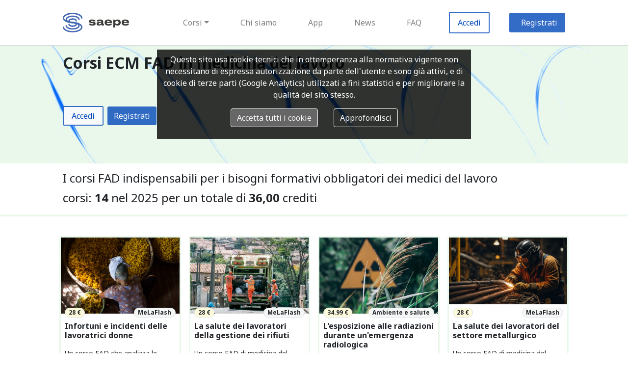

--- FILE ---
content_type: text/html; charset=UTF-8
request_url: https://www.saepe.it/tema/corsi-medicina-del-lavoro/podologo
body_size: 6919
content:
<html><head><!--nIl presente software è di proprietà di Zadig Srlne-mail: ecm@zadig.itn--><META http-equiv="Content-Type" content="text/html; charset=UTF-8"><meta name="viewport" content="width=device-width, initial-scale=1.0"><meta name="author" content="Zadig Srl Società Benefit"><meta name="software" content="Zadig Srl Società Benefit"><meta name="copyright" content="(c) 2002-2025 Zadig SRL Società Benefit, Via Ampère 59, 20131 Milano (Italy). Tel: (+39) 027526131. E-mail: segreteria -chiocciola- zadig -punto- it"><meta name="msapplication-TileColor" content="#da532c"><meta name="theme-color" content="#ffffff"><link rel="stylesheet" href="https://www.saepe.it/css/bootstrap.min.css" crossorigin="anonymous"><link rel="stylesheet" href="https://www.saepe.it/css/jquery-confirm.min.css" crossorigin="anonymous"><link rel="stylesheet" href="https://www.saepe.it/fa/css/all.css" crossorigin="anonymous"><link rel="stylesheet" href="https://www.saepe.it/css/default.css" crossorigin="anonymous"><script type="text/javascript">let SiteLog="https:\/\/www.saepe.it\/";let SiteFad="https:\/\/fad.saepe.it";let AccediTitolo="Accedi";let testoInvio="RECUPERA PASSWORD";</script><script src="https://www.saepe.it/js/jquery-3.3.1.min.js"></script><script src="https://www.saepe.it/js/bootstrap.bundle.min.js"></script><script src="https://www.saepe.it/js/jquery-confirm.min.js"></script><script src="https://www.saepe.it/js/js.cookie.min.js"></script><script src="https://www.saepe.it/js/gdpr.js?v=2021-12-16"></script><script type="text/javascript">let InserisciCodiceTitolo="Inserisci codice";let UrlApi="https:\/\/www.saepe.it\/Api\/?tema=2&api=LD-JSON";</script><script src="https://www.saepe.it//js/corso.js"></script><style>
.CourseHeader {
    background-image: url("https://www.saepe.it/theme/saepe/headers/profilo-1x.jpg")!important;
}
/* Small devices (landscape phones, 576px and up) */
@media (min-width: 576px) {
    /*html {font-size: 0.87rem;}*/
    .CourseHeader {
        background-image: url("https://www.saepe.it/theme/saepe/headers/profilo-2x.jpg")!important;
    }
}

/*// Medium devices (tablets, 768px and up)*/
@media (min-width: 768px) {
    /*html {font-size: 0.93rem;}*/
    .CourseHeader {
        background-image: url("https://www.saepe.it/theme/saepe/headers/profilo-3x.jpg")!important;
    }

}

/*// Large devices (desktops, 992px and up)*/
@media (min-width: 992px) {
    /*html {font-size: 1rem;}*/
    .CourseHeader {
        background-image: url("https://www.saepe.it/theme/saepe/headers/profilo-4x.jpg")!important;
    }

}

/*// Extra large devices (large desktops, 1200px and up)*/
@media (min-width: 1200px) {
    #CourseHeader {
        background-image: url("https://www.saepe.it/theme/saepe/headers/profilo-5x.jpg")!important;
    }
}

</style><link rel="apple-touch-icon" sizes="180x180" href="https://www.saepe.it/theme/saepe/favicon/apple-touch-icon.png"><link rel="icon" type="image/png" sizes="32x32" href="https://www.saepe.it/theme/saepe/favicon/favicon-32x32.png"><link rel="icon" type="image/png" sizes="16x16" href="https://www.saepe.it/theme/saepe/favicon/favicon-16x16.png"><link rel="manifest" href="https://www.saepe.it/theme/saepe/favicon/site.webmanifest"><link rel="mask-icon" href="https://www.saepe.it/theme/saepe/favicon/safari-pinned-tab.svg" color="#5bbad5"><script src="https://www.saepe.it/theme/saepe/js/main.js"></script><link rel="stylesheet" href="https://www.saepe.it/theme/saepe/main.css" crossorigin="anonymous" /><link rel="stylesheet" href="https://www.saepe.it/theme/saepe/fontello/css/fontello.css" crossorigin="anonymous" /><link rel="stylesheet" href="https://www.saepe.it/theme/saepe/fontello/css/animation.css" crossorigin="anonymous" /><script type="text/javascript">let MainTheme="https:\/\/www.saepe.it\/theme\/saepe\/";let MsgRegistrati="<div>Chi \u00e8 gi\u00e0 registrato deve usare ID e PIN in suo possesso cliccando su \"Accedi\", senza eseguire una nuova registrazione.<br \/>\r\nChi <b>non si \u00e8 mai registrato<\/b> alla piattaforma deve cliccare su \"Registrati\".<\/div><div class=\"text-center mt-3\"><div class=\"btn border-saepe-blue text-saepe-blue px-5 px-md-3 mr-3\" onclick=\"Login()\">Accedi<\/div><a class=\"btn border-saepe-blue btn-saepe-blue px-5 px-md-3\" href=\"https:\/\/www.saepe.it\/registro.php\">Registrati<\/a><\/div>";</script><link href="https://fonts.googleapis.com/css?family=Noto+Sans:400,400i,700,700i|Noto+Serif:400,400i,700,700i" rel="stylesheet"></head><BODY><a name="inizio"></a><nav class="navbar navbar-expand-md navbar-light p-1 py-md-2 px-saepe MainNavBar" style="border-bottom:solid 1px #d7d7d7"><a id="NavBarLogo" class="navbar-brand NavBarLogo " href="https://www.saepe.it/"><img src="https://www.saepe.it//theme/saepe/logo-oriz.svg" alt="Saepe Logo"/></a><button class="navbar-toggler p-1 p-md-2" type="button" data-toggle="collapse" data-target="#navbarSupportedContent" aria-controls="navbarSupportedContent" aria-expanded="false" aria-label="Toggle navigation">
        <span class="navbar-toggler-icon"></span>
    </button><div class="collapse navbar-collapse" id="navbarSupportedContent"><ul class="navbar-nav ml-auto py-3 align-items-center"><li class="nav-item dropdown mx-1 mx-xl-3"><div class="nav-link dropdown-toggle" id="navbarDropdown" role="button" data-toggle="dropdown" aria-haspopup="true" aria-expanded="false">Corsi</div><div class="dropdown-menu" aria-labelledby="navbarDropdown"><a class="dropdown-item" href="https://www.saepe.it/corsi/medico-chirurgo"><i class="fas fa-stethoscope fa-lg text-saepe-blue"></i>Medici chirurghi (89)</a><a class="dropdown-item" href="https://www.saepe.it/corsi/ostetrica-o"><i class="fas fa-baby-carriage fa-lg text-saepe-blue"></i>Ostetriche/i (78)</a><a class="dropdown-item" href="https://www.saepe.it/corsi/infermiere"><i class="fas fa-briefcase-medical fa-lg text-saepe-blue"></i>Infermieri (77)</a><a class="dropdown-item" href="https://www.saepe.it/corsi/farmacista"><i class="fas fa-mortar-pestle fa-lg text-saepe-blue"></i>Farmacisti (75)</a><a class="dropdown-item" href="https://www.saepe.it/corsi/avvocato"><i class="fas fa-university fa-lg text-saepe-blue"></i>Avvocati (10)</a><a class="dropdown-item" href="https://www.saepe.it/corsi/giornalista"><i class="fas fa-newspaper fa-lg text-saepe-blue"></i>Giornalisti (8)</a><a class="dropdown-item" href="https://www.saepe.it/corsi/docenti"><i class="fas fa-book-reader fa-lg text-saepe-blue"></i>Docenti (7)</a><div class="dropdown-item text-saepe-blue"><i class="icon-saepe-generico mx-1 text-saepe-blue"></i>Altre Professioni</div><a class="dropdown-item small pl-5" href="https://www.saepe.it/corsi/profilo-non-presente-nell-elenco">Altri profili (15)</a><a class="dropdown-item small pl-5" href="https://www.saepe.it/corsi/assistente-amministrativo">Amministrativi (24)</a><a class="dropdown-item small pl-5" href="https://www.saepe.it/corsi/assistente-sanitario">Assistenti sanitari (76)</a><a class="dropdown-item small pl-5" href="https://www.saepe.it/corsi/assistente-sociale">Assistenti sociali (17)</a><a class="dropdown-item small pl-5" href="https://www.saepe.it/corsi/biologo">Biologi (76)</a><a class="dropdown-item small pl-5" href="https://www.saepe.it/corsi/caregiver-persone-che-assistono-compresi-familiare-badante-volontario-">Caregiver (persone che assistono compresi familiari, badanti, volontari) (19)</a><a class="dropdown-item small pl-5" href="https://www.saepe.it/corsi/chimico">Chimici (75)</a><a class="dropdown-item small pl-5" href="https://www.saepe.it/corsi/corsi-fad-comunicatori">Comunicatori (5)</a><a class="dropdown-item small pl-5" href="https://www.saepe.it/corsi/dietista">Dietisti (76)</a><a class="dropdown-item small pl-5" href="https://www.saepe.it/corsi/educatore-professionale">Educatori professionali (75)</a><a class="dropdown-item small pl-5" href="https://www.saepe.it/corsi/fisico">Fisici (75)</a><a class="dropdown-item small pl-5" href="https://www.saepe.it/corsi/fisioterapista">Fisioterapisti (75)</a><a class="dropdown-item small pl-5" href="https://www.saepe.it/corsi/igienista-dentale">Igienisti dentali (76)</a><a class="dropdown-item small pl-5" href="https://www.saepe.it/corsi/infermiere-pediatrico">Infermieri pediatrici (76)</a><a class="dropdown-item small pl-5" href="https://www.saepe.it/corsi/">Informatici (10)</a><a class="dropdown-item small pl-5" href="https://www.saepe.it/corsi/">Ingegneri (6)</a><a class="dropdown-item small pl-5" href="https://www.saepe.it/corsi/logopedista">Logopedisti (75)</a><a class="dropdown-item small pl-5" href="https://www.saepe.it/corsi/corsi-fad-ecm-per-massiofisioterapisti">Massofisioterapisti (75)</a><a class="dropdown-item small pl-5" href="https://www.saepe.it/corsi/musicoterapeuta-e-arteterapeuta">Musicoterapeuti e arteterapeuti (16)</a><a class="dropdown-item small pl-5" href="https://www.saepe.it/corsi/odontoiatra">Odontoiatri (79)</a><a class="dropdown-item small pl-5" href="https://www.saepe.it/corsi/operatore-socio-assistenziale-osa-">Operatori socio-assistenziali (OSA) (20)</a><a class="dropdown-item small pl-5" href="https://www.saepe.it/corsi/operatore-socio-sanitario">Operatori socio-sanitari (22)</a><a class="dropdown-item small pl-5" href="https://www.saepe.it/corsi/ortottista-assistente-di-oftalmologia">Ortottisti/assistenti di oftalmologia (75)</a><a class="dropdown-item small pl-5" href="https://www.saepe.it/corsi/">Pedagogisti (1)</a><a class="dropdown-item small pl-5" href="https://www.saepe.it/corsi/">Personale volontario e del terzo settore (9)</a><a class="dropdown-item small pl-5" href="https://www.saepe.it/corsi/podologo">Podologi (75)</a><a class="dropdown-item small pl-5" href="https://www.saepe.it/corsi/psicologo">Psicologi (77)</a><a class="dropdown-item small pl-5" href="https://www.saepe.it/corsi/">Sociologi (10)</a><a class="dropdown-item small pl-5" href="https://www.saepe.it/corsi/">Statistici (14)</a><a class="dropdown-item small pl-5" href="https://www.saepe.it/corsi/">Studenti di assistenza sanitaria (13)</a><a class="dropdown-item small pl-5" href="https://www.saepe.it/corsi/">Studenti di biologia (19)</a><a class="dropdown-item small pl-5" href="https://www.saepe.it/corsi/">Studenti di biotecnologie (19)</a><a class="dropdown-item small pl-5" href="https://www.saepe.it/corsi/">Studenti di CTF (19)</a><a class="dropdown-item small pl-5" href="https://www.saepe.it/corsi/">Studenti di dietistica (13)</a><a class="dropdown-item small pl-5" href="https://www.saepe.it/corsi/">Studenti di farmacia (19)</a><a class="dropdown-item small pl-5" href="https://www.saepe.it/corsi/studente-di-scienze-infermieristiche">Studenti di infermieristica (19)</a><a class="dropdown-item small pl-5" href="https://www.saepe.it/corsi/">Studenti di infermieristica pediatrica (13)</a><a class="dropdown-item small pl-5" href="https://www.saepe.it/corsi/studente-di-medicina">Studenti di medicina (21)</a><a class="dropdown-item small pl-5" href="https://www.saepe.it/corsi/">Studenti di ostetricia (13)</a><a class="dropdown-item small pl-5" href="https://www.saepe.it/corsi/">Studenti di psicologia (1)</a><a class="dropdown-item small pl-5" href="https://www.saepe.it/corsi/">Studenti di terapia della neuro e psicomotricità dell'età evolutiva (1)</a><a class="dropdown-item small pl-5" href="https://www.saepe.it/corsi/corsi-fad-tecnici-ambientali">Tecnici ambientali (7)</a><a class="dropdown-item small pl-5" href="https://www.saepe.it/corsi/tecnico-audiometrista">Tecnici audiometristi (75)</a><a class="dropdown-item small pl-5" href="https://www.saepe.it/corsi/tecnico-audioprotesista">Tecnici audioprotesisti (75)</a><a class="dropdown-item small pl-5" href="https://www.saepe.it/corsi/tecnico-della-prevenzione-nell-ambiente-e-nei-luoghi-di-lavoro">Tecnici della prevenzione nell'ambiente e nei luoghi di lavoro (79)</a><a class="dropdown-item small pl-5" href="https://www.saepe.it/corsi/tecnico-della-riabilitazione-psichiatrica">Tecnici della riabilitazione psichiatrica (75)</a><a class="dropdown-item small pl-5" href="https://www.saepe.it/corsi/tecnico-di-fisiopatologia-cardiocircolatoria-e-perfusione-cardiovascolare">Tecnici di fisiopatologia cardiocircolatoria e perfusione cardiovascolare (75)</a><a class="dropdown-item small pl-5" href="https://www.saepe.it/corsi/tecnico-di-neurofisiopatologia">Tecnici di neurofisiopatologia (75)</a><a class="dropdown-item small pl-5" href="https://www.saepe.it/corsi/tecnico-ortopedico">Tecnici ortopedici (75)</a><a class="dropdown-item small pl-5" href="https://www.saepe.it/corsi/tecnico-sanitario-di-radiologia-medica">Tecnici sanitari di radiologia medica (75)</a><a class="dropdown-item small pl-5" href="https://www.saepe.it/corsi/tecnico-sanitario-laboratorio-biomedico">Tecnici sanitari laboratorio biomedico (76)</a><a class="dropdown-item small pl-5" href="https://www.saepe.it/corsi/terapista-della-neuro-e-psicomotricita-dell-eta-evolutiva">Terapisti della neuro e psicomotricità dell'età evolutiva (75)</a><a class="dropdown-item small pl-5" href="https://www.saepe.it/corsi/terapista-occupazionale">Terapisti occupazionali (78)</a><a class="dropdown-item small pl-5" href="https://www.saepe.it/corsi/veterinario">Veterinari (75)</a></div></li><li class="nav-item mx-1 mx-xl-3"><a class="nav-link" href="https://www.saepe.it/chisiamo.php">Chi siamo</a></li><li class="nav-item mx-1 mx-xl-3"><a class="nav-link" href="https://www.saepe.it/app.php">App</a></li><li class="nav-item mx-1 mx-xl-3"><a class="nav-link" href="https://www.saepe.it/news.php">News</a></li><li class="nav-item mx-1 mx-xl-3"><a class="nav-link" href="https://www.saepe.it/faq.php">FAQ</a></li><li class="nav-item mx-1 mx-xl-3 mb-2 mb-md-0"><div class="nav-link border-saepe-blue text-saepe-blue px-5 px-md-3" onclick="Login()">Accedi</div></li><li class="nav-item mb-2 mb-md-0 btn-saepe-blue mr-md-0 pr-md-0"><div class="nav-link px-5 px-md-3" onclick="registrati()">Registrati</div></li></ul></div></nav><div class="wrapper"><div id="content"><div class="container-fluid py-2 py-xl-3 px-saepe HeaderDiv CourseHeader d-flex flex-column"><div class="h2 mb-2 font-weight-bold d-flex flex-row"><div >Corsi ECM FAD in medicina del lavoro</div></div><div class="px-0 mb-auto mt-auto"><span class="btn border-saepe-blue text-saepe-blue px-3 btn-light mr-2" onclick="Login()">Accedi</span><div class="btn btn-saepe-blue" onclick="registrati()">Registrati</div></div></div><div class="pt-2 pt-xl-3 px-saepe h4">I corsi FAD indispensabili per i bisogni formativi obbligatori dei medici del lavoro</div><div class="pb-2 pb-xl-3 px-saepe" id="HeadStats">corsi: <b>14</b> nel 2025 per un totale di <b>36,00</b> crediti</div><div class="py-2 py-xl-3 px-saepe"><div class="row py-2 py-xl-3"><div class="col-12 col-sm-6 col-lg-3 d-flex p-2"><div class="border-saepe-ice text-center m-0 border w-100 position-relative"><div class="img-saepe-proposte-div" onclick="document.location='https://www.saepe.it/corso/melaflash/infortuni-lavoratrici'"><img src="https://mdl.saepe.it/pluginfile.php/154480/course/overviewfiles/lavoratrice donna.jpg" class="img-saepe-proposte-img"></div><div class="d-flex badge-proposte px-2"><div class="badge badge-pill border mr-auto bg-saepe-yellow" title="" data-toggle="tooltip" data-placement="top" >28 €</div><div class="badge badge-pill border ml-auto bg-gr-chiaro">MeLaFlash</div></div><div class="mt-2"><h6 class="px-2 text-left" onclick="document.location='https://www.saepe.it/corso/melaflash/infortuni-lavoratrici'">Infortuni e incidenti delle lavoratrici donne</h6><div class="p-2 text-left small">Un corso FAD che analizza le differenze di genere nella tutela della salute e della sicurezza delle lavoratrici </div><div class="m-3 small d-flex justify-content-between">
				<div></div>
				<div><i class="fas fa-certificate text-saepe-orange mr-1"></i>crediti 3.00</div>
			</div></div><div class="p-2 pb-3 text-right">
			<span onclick="document.location='https://www.saepe.it/corso/melaflash/infortuni-lavoratrici'" class="saepe-pointer saepe-underline">Vai al corso</span>
		</div></div></div><div class="col-12 col-sm-6 col-lg-3 d-flex p-2"><div class="border-saepe-ice text-center m-0 border w-100 position-relative"><div class="img-saepe-proposte-div" onclick="document.location='https://www.saepe.it/corso/melaflash/la-salute-dei-lavoratori-della-gestione-dei-rifiuti'"><img src="https://mdl.saepe.it/pluginfile.php/148895/course/overviewfiles/waste_workers.jpg" class="img-saepe-proposte-img"></div><div class="d-flex badge-proposte px-2"><div class="badge badge-pill border mr-auto bg-saepe-yellow" title="" data-toggle="tooltip" data-placement="top" >28 €</div><div class="badge badge-pill border ml-auto bg-gr-chiaro">MeLaFlash</div></div><div class="mt-2"><h6 class="px-2 text-left" onclick="document.location='https://www.saepe.it/corso/melaflash/la-salute-dei-lavoratori-della-gestione-dei-rifiuti'">La salute dei lavoratori della gestione dei rifiuti</h6><div class="p-2 text-left small">Un corso FAD di medicina del lavoro dedicato alla salute dei lavoratori del settore dei rifiuti</div><div class="m-3 small d-flex justify-content-between">
				<div></div>
				<div><i class="fas fa-certificate text-saepe-orange mr-1"></i>crediti 3.00</div>
			</div></div><div class="p-2 pb-3 text-right">
			<span onclick="document.location='https://www.saepe.it/corso/melaflash/la-salute-dei-lavoratori-della-gestione-dei-rifiuti'" class="saepe-pointer saepe-underline">Vai al corso</span>
		</div></div></div><div class="col-12 col-sm-6 col-lg-3 d-flex p-2"><div class="border-saepe-ice text-center m-0 border w-100 position-relative"><div class="img-saepe-proposte-div" onclick="document.location='https://www.saepe.it/corso/corsi-ambiente-salute/esposizione-radiazioni'"><img src="https://mdl.saepe.it/pluginfile.php/142441/course/overviewfiles/chernobyl-4901432_1280.jpg" class="img-saepe-proposte-img"></div><div class="d-flex badge-proposte px-2"><div class="badge badge-pill border mr-auto bg-saepe-yellow" title="" data-toggle="tooltip" data-placement="top" >34.99 €</div><div class="badge badge-pill border ml-auto bg-gr-chiaro">Ambiente e salute</div></div><div class="mt-2"><h6 class="px-2 text-left" onclick="document.location='https://www.saepe.it/corso/corsi-ambiente-salute/esposizione-radiazioni'">L'esposizione alle radiazioni durante un'emergenza radiologica</h6><div class="p-2 text-left small">Un corso FAD sui rischi per la salute associati all'esposizione a radiazioni ionizzanti </div><div class="m-3 small d-flex justify-content-between">
				<div><i class="fas fa-star text-saepe-yellow"></i><i class="fas fa-star text-saepe-yellow"></i><i class="fas fa-star text-saepe-yellow"></i><i class="fas fa-star text-saepe-yellow"></i><i class="fas fa-star-half-alt text-saepe-yellow"></i><span class="small allcaps ml-2">122 voti</span></div>
				<div><i class="fas fa-certificate text-saepe-orange mr-1"></i>crediti 5.00</div>
			</div></div><div class="p-2 pb-3 text-right">
			<span onclick="document.location='https://www.saepe.it/corso/corsi-ambiente-salute/esposizione-radiazioni'" class="saepe-pointer saepe-underline">Vai al corso</span>
		</div></div></div><div class="col-12 col-sm-6 col-lg-3 d-flex p-2"><div class="border-saepe-ice text-center m-0 border w-100 position-relative"><div class="img-saepe-proposte-div" onclick="document.location='https://www.saepe.it/corso/melaflash/lavoratori-metallurgia'"><img src="https://mdl.saepe.it/pluginfile.php/142274/course/overviewfiles/metallurgia.jpg" class="img-saepe-proposte-img"></div><div class="d-flex badge-proposte px-2"><div class="badge badge-pill border mr-auto bg-saepe-yellow" title="" data-toggle="tooltip" data-placement="top" >28 €</div><div class="badge badge-pill border ml-auto bg-gr-chiaro">MeLaFlash</div></div><div class="mt-2"><h6 class="px-2 text-left" onclick="document.location='https://www.saepe.it/corso/melaflash/lavoratori-metallurgia'">La salute dei lavoratori del settore metallurgico</h6><div class="p-2 text-left small">Un corso FAD di medicina del lavoro dedicato alla salute dei lavoratori del settore metallurgico
</div><div class="m-3 small d-flex justify-content-between">
				<div><i class="fas fa-star text-saepe-yellow"></i><i class="fas fa-star text-saepe-yellow"></i><i class="fas fa-star text-saepe-yellow"></i><i class="fas fa-star text-saepe-yellow"></i><i class="far fa-star text-saepe-yellow"></i><span class="small allcaps ml-2">60 voti</span></div>
				<div><i class="fas fa-certificate text-saepe-orange mr-1"></i>crediti 3.00</div>
			</div></div><div class="p-2 pb-3 text-right">
			<span onclick="document.location='https://www.saepe.it/corso/melaflash/lavoratori-metallurgia'" class="saepe-pointer saepe-underline">Vai al corso</span>
		</div></div></div><div class="col-12 col-sm-6 col-lg-3 d-flex p-2"><div class="border-saepe-ice text-center m-0 border w-100 position-relative"><div class="img-saepe-proposte-div" onclick="document.location='https://www.saepe.it/corso/melaflash/salute-lavoratori-trasporti'"><img src="https://mdl.saepe.it/pluginfile.php/138540/course/overviewfiles/autostrada.jpg" class="img-saepe-proposte-img"></div><div class="d-flex badge-proposte px-2"><div class="badge badge-pill border mr-auto bg-saepe-yellow" title="" data-toggle="tooltip" data-placement="top" >28 €</div><div class="badge badge-pill border ml-auto bg-gr-chiaro">MeLaFlash</div></div><div class="mt-2"><h6 class="px-2 text-left" onclick="document.location='https://www.saepe.it/corso/melaflash/salute-lavoratori-trasporti'">La salute dei lavoratori dei trasporti</h6><div class="p-2 text-left small">Un corso FAD di medicina del lavoro dedicato alla salute dei lavoratori del settore dei trasporti</div><div class="m-3 small d-flex justify-content-between">
				<div><i class="fas fa-star text-saepe-yellow"></i><i class="fas fa-star text-saepe-yellow"></i><i class="fas fa-star text-saepe-yellow"></i><i class="fas fa-star text-saepe-yellow"></i><i class="far fa-star text-saepe-yellow"></i><span class="small allcaps ml-2">66 voti</span></div>
				<div><i class="fas fa-certificate text-saepe-orange mr-1"></i>crediti 3.00</div>
			</div></div><div class="p-2 pb-3 text-right">
			<span onclick="document.location='https://www.saepe.it/corso/melaflash/salute-lavoratori-trasporti'" class="saepe-pointer saepe-underline">Vai al corso</span>
		</div></div></div><div class="col-12 col-sm-6 col-lg-3 d-flex p-2"><div class="border-saepe-ice text-center m-0 border w-100 position-relative"><div class="img-saepe-proposte-div" onclick="document.location='https://www.saepe.it/corso/melaflash/salute-lavoratore-straniero'"><img src="https://mdl.saepe.it/pluginfile.php/136115/course/overviewfiles/team.jpg" class="img-saepe-proposte-img"></div><div class="d-flex badge-proposte px-2"><div class="badge badge-pill border mr-auto bg-saepe-yellow" title="" data-toggle="tooltip" data-placement="top" >23 €</div><div class="badge badge-pill border ml-auto bg-gr-chiaro">MeLaFlash</div></div><div class="mt-2"><h6 class="px-2 text-left" onclick="document.location='https://www.saepe.it/corso/melaflash/salute-lavoratore-straniero'">La salute del lavoratore straniero</h6><div class="p-2 text-left small">Un corso FAD che prende in esame le principali problematiche di salute dei lavoratori stranieri</div><div class="m-3 small d-flex justify-content-between">
				<div><i class="fas fa-star text-saepe-yellow"></i><i class="fas fa-star text-saepe-yellow"></i><i class="fas fa-star text-saepe-yellow"></i><i class="fas fa-star text-saepe-yellow"></i><i class="far fa-star text-saepe-yellow"></i><span class="small allcaps ml-2">81 voti</span></div>
				<div><i class="fas fa-certificate text-saepe-orange mr-1"></i>crediti 2.00</div>
			</div></div><div class="p-2 pb-3 text-right">
			<span onclick="document.location='https://www.saepe.it/corso/melaflash/salute-lavoratore-straniero'" class="saepe-pointer saepe-underline">Vai al corso</span>
		</div></div></div><div class="col-12 col-sm-6 col-lg-3 d-flex p-2"><div class="border-saepe-ice text-center m-0 border w-100 position-relative"><div class="img-saepe-proposte-div" onclick="document.location='https://www.saepe.it/corso/melaflash/intelligenza-artificiale-lavoro'"><img src="https://mdl.saepe.it/pluginfile.php/133659/course/overviewfiles/cyber-brain.jpg" class="img-saepe-proposte-img"></div><div class="d-flex badge-proposte px-2"><div class="badge badge-pill border mr-auto bg-saepe-yellow" title="" data-toggle="tooltip" data-placement="top" >23 €</div><div class="badge badge-pill border ml-auto bg-gr-chiaro">MeLaFlash</div></div><div class="mt-2"><h6 class="px-2 text-left" onclick="document.location='https://www.saepe.it/corso/melaflash/intelligenza-artificiale-lavoro'">L’intelligenza artificiale nel mondo del lavoro</h6><div class="p-2 text-left small">Un corso innovativo sull'impiego dell'intelligenza artificiale per la sicurezza sul lavoro</div><div class="m-3 small d-flex justify-content-between">
				<div><i class="fas fa-star text-saepe-yellow"></i><i class="fas fa-star text-saepe-yellow"></i><i class="fas fa-star text-saepe-yellow"></i><i class="fas fa-star text-saepe-yellow"></i><i class="far fa-star text-saepe-yellow"></i><span class="small allcaps ml-2">60 voti</span></div>
				<div><i class="fas fa-certificate text-saepe-orange mr-1"></i>crediti 2.00</div>
			</div></div><div class="p-2 pb-3 text-right">
			<span onclick="document.location='https://www.saepe.it/corso/melaflash/intelligenza-artificiale-lavoro'" class="saepe-pointer saepe-underline">Vai al corso</span>
		</div></div></div><div class="col-12 col-sm-6 col-lg-3 d-flex p-2"><div class="border-saepe-ice text-center m-0 border w-100 position-relative"><div class="img-saepe-proposte-div" onclick="document.location='https://www.saepe.it/corso/melaflash/microplastiche-lavoro'"><img src="https://mdl.saepe.it/pluginfile.php/132458/course/overviewfiles/Lego_workers.jpg" class="img-saepe-proposte-img"></div><div class="d-flex badge-proposte px-2"><div class="badge badge-pill border mr-auto bg-saepe-yellow" title="" data-toggle="tooltip" data-placement="top" >23 €</div><div class="badge badge-pill border ml-auto bg-gr-chiaro">MeLaFlash</div></div><div class="mt-2"><h6 class="px-2 text-left" onclick="document.location='https://www.saepe.it/corso/melaflash/microplastiche-lavoro'">Microplastiche e nanoplastiche in ambito lavorativo</h6><div class="p-2 text-left small">Corso FAD ECM in medicina del lavoro che analizza le situazioni di esposizione alle microplastiche e i rischi potenziali</div><div class="m-3 small d-flex justify-content-between">
				<div></div>
				<div><i class="fas fa-certificate text-saepe-orange mr-1"></i>crediti 2.00</div>
			</div></div><div class="p-2 pb-3 text-right">
			<span onclick="document.location='https://www.saepe.it/corso/melaflash/microplastiche-lavoro'" class="saepe-pointer saepe-underline">Vai al corso</span>
		</div></div></div><div class="col-12 col-sm-6 col-lg-3 d-flex p-2"><div class="border-saepe-ice text-center m-0 border w-100 position-relative"><div class="img-saepe-proposte-div" onclick="document.location='https://www.saepe.it/corso/melaflash/ritorno-lavoro-dopo-malattia'"><img src="https://mdl.saepe.it/pluginfile.php/129188/course/overviewfiles/Carpe_Diem_Cut.jpg" class="img-saepe-proposte-img"></div><div class="d-flex badge-proposte px-2"><div class="badge badge-pill border mr-auto bg-saepe-yellow" title="" data-toggle="tooltip" data-placement="top" >28 €</div><div class="badge badge-pill border ml-auto bg-gr-chiaro">MeLaFlash</div></div><div class="mt-2"><h6 class="px-2 text-left" onclick="document.location='https://www.saepe.it/corso/melaflash/ritorno-lavoro-dopo-malattia'">Il ritorno al lavoro dopo malattia</h6><div class="p-2 text-left small">Idoneità lavorativa, assegnazione delle mansioni, sicurezza sono alcune tematiche che vengono approfondite in questo corso FAD di medicina del lavoro</div><div class="m-3 small d-flex justify-content-between">
				<div><i class="fas fa-star text-saepe-yellow"></i><i class="fas fa-star text-saepe-yellow"></i><i class="fas fa-star text-saepe-yellow"></i><i class="fas fa-star text-saepe-yellow"></i><i class="far fa-star text-saepe-yellow"></i><span class="small allcaps ml-2">90 voti</span></div>
				<div><i class="fas fa-certificate text-saepe-orange mr-1"></i>crediti 3.00</div>
			</div></div><div class="p-2 pb-3 text-right">
			<span onclick="document.location='https://www.saepe.it/corso/melaflash/ritorno-lavoro-dopo-malattia'" class="saepe-pointer saepe-underline">Vai al corso</span>
		</div></div></div><div class="col-12 col-sm-6 col-lg-3 d-flex p-2"><div class="border-saepe-ice text-center m-0 border w-100 position-relative"><div class="img-saepe-proposte-div" onclick="document.location='https://www.saepe.it/corso/melaflash/cancerogeni-mutageni-lavoro'"><img src="https://mdl.saepe.it/pluginfile.php/119179/course/overviewfiles/cancer-390322_1920.jpg" class="img-saepe-proposte-img"></div><div class="d-flex badge-proposte px-2"><div class="badge badge-pill border mr-auto bg-saepe-yellow" title="" data-toggle="tooltip" data-placement="top" >23 €</div><div class="badge badge-pill border ml-auto bg-gr-chiaro">MeLaFlash</div></div><div class="mt-2"><h6 class="px-2 text-left" onclick="document.location='https://www.saepe.it/corso/melaflash/cancerogeni-mutageni-lavoro'">Cancerogeni e mutageni in ambito lavorativo</h6><div class="p-2 text-left small">Un corso FAD di medicina del lavoro che prende in esame l'analisi del rischio cancerogeno nelle diverse attività lavorative</div><div class="m-3 small d-flex justify-content-between">
				<div><i class="fas fa-star text-saepe-yellow"></i><i class="fas fa-star text-saepe-yellow"></i><i class="fas fa-star text-saepe-yellow"></i><i class="fas fa-star text-saepe-yellow"></i><i class="far fa-star text-saepe-yellow"></i><span class="small allcaps ml-2">133 voti</span></div>
				<div><i class="fas fa-certificate text-saepe-orange mr-1"></i>crediti 2.00</div>
			</div></div><div class="p-2 pb-3 text-right">
			<span onclick="document.location='https://www.saepe.it/corso/melaflash/cancerogeni-mutageni-lavoro'" class="saepe-pointer saepe-underline">Vai al corso</span>
		</div></div></div><div class="col-12 col-sm-6 col-lg-3 d-flex p-2"><div class="border-saepe-ice text-center m-0 border w-100 position-relative"><div class="img-saepe-proposte-div" onclick="document.location='https://www.saepe.it/corso/melaflash/rischi-lavoro-freddo'"><img src="https://mdl.saepe.it/pluginfile.php/116281/course/overviewfiles/Freddoo.jpg" class="img-saepe-proposte-img"></div><div class="d-flex badge-proposte px-2"><div class="badge badge-pill border mr-auto bg-saepe-yellow" title="" data-toggle="tooltip" data-placement="top" >23 €</div><div class="badge badge-pill border ml-auto bg-gr-chiaro">MeLaFlash</div></div><div class="mt-2"><h6 class="px-2 text-left" onclick="document.location='https://www.saepe.it/corso/melaflash/rischi-lavoro-freddo'">I rischi lavorativi dell'esposizione al freddo</h6><div class="p-2 text-left small">Un corso FAD in medicina del lavoro che prende in esame i rischi e la gestione dell'esposizione al freddo
</div><div class="m-3 small d-flex justify-content-between">
				<div><i class="fas fa-star text-saepe-yellow"></i><i class="fas fa-star text-saepe-yellow"></i><i class="fas fa-star text-saepe-yellow"></i><i class="fas fa-star text-saepe-yellow"></i><i class="far fa-star text-saepe-yellow"></i><span class="small allcaps ml-2">141 voti</span></div>
				<div><i class="fas fa-certificate text-saepe-orange mr-1"></i>crediti 2.00</div>
			</div></div><div class="p-2 pb-3 text-right">
			<span onclick="document.location='https://www.saepe.it/corso/melaflash/rischi-lavoro-freddo'" class="saepe-pointer saepe-underline">Vai al corso</span>
		</div></div></div><div class="col-12 col-sm-6 col-lg-3 d-flex p-2"><div class="border-saepe-ice text-center m-0 border w-100 position-relative"><div class="img-saepe-proposte-div" onclick="document.location='https://www.saepe.it/corso/melaflash/lavoro-caldo'"><img src="https://mdl.saepe.it/pluginfile.php/114318/course/overviewfiles/sudore.jpg" class="img-saepe-proposte-img"></div><div class="d-flex badge-proposte px-2"><div class="badge badge-pill border mr-auto bg-saepe-yellow" title="" data-toggle="tooltip" data-placement="top" >23 €</div><div class="badge badge-pill border ml-auto bg-gr-chiaro">MeLaFlash</div></div><div class="mt-2"><h6 class="px-2 text-left" onclick="document.location='https://www.saepe.it/corso/melaflash/lavoro-caldo'">I rischi lavorativi dell'esposizione al caldo</h6><div class="p-2 text-left small">Un corso FAD in medicina del lavoro che prende in esame i rischi dell'esposizione al caldo
</div><div class="m-3 small d-flex justify-content-between">
				<div><i class="fas fa-star text-saepe-yellow"></i><i class="fas fa-star text-saepe-yellow"></i><i class="fas fa-star text-saepe-yellow"></i><i class="fas fa-star text-saepe-yellow"></i><i class="far fa-star text-saepe-yellow"></i><span class="small allcaps ml-2">160 voti</span></div>
				<div><i class="fas fa-certificate text-saepe-orange mr-1"></i>crediti 2.00</div>
			</div></div><div class="p-2 pb-3 text-right">
			<span onclick="document.location='https://www.saepe.it/corso/melaflash/lavoro-caldo'" class="saepe-pointer saepe-underline">Vai al corso</span>
		</div></div></div><div class="col-12 col-sm-6 col-lg-3 d-flex p-2"><div class="border-saepe-ice text-center m-0 border w-100 position-relative"><div class="img-saepe-proposte-div" onclick="document.location='https://www.saepe.it/corso/melaflash/sicurezza-industria-biotecnologie'"><img src="https://mdl.saepe.it/pluginfile.php/112333/course/overviewfiles/biotecnologie provetta.jpg" class="img-saepe-proposte-img"></div><div class="d-flex badge-proposte px-2"><div class="badge badge-pill border mr-auto bg-saepe-yellow" title="" data-toggle="tooltip" data-placement="top" >23 €</div><div class="badge badge-pill border ml-auto bg-gr-chiaro">MeLaFlash</div></div><div class="mt-2"><h6 class="px-2 text-left" onclick="document.location='https://www.saepe.it/corso/melaflash/sicurezza-industria-biotecnologie'">La sicurezza nell'industria delle biotecnologie</h6><div class="p-2 text-left small">Un corso FAD con le norme italiane ed europee per la sicurezza nella sempre più diffusa industria delle biotecnologie</div><div class="m-3 small d-flex justify-content-between">
				<div><i class="fas fa-star text-saepe-yellow"></i><i class="fas fa-star text-saepe-yellow"></i><i class="fas fa-star text-saepe-yellow"></i><i class="fas fa-star text-saepe-yellow"></i><i class="far fa-star text-saepe-yellow"></i><span class="small allcaps ml-2">70 voti</span></div>
				<div><i class="fas fa-certificate text-saepe-orange mr-1"></i>crediti 2.00</div>
			</div></div><div class="p-2 pb-3 text-right">
			<span onclick="document.location='https://www.saepe.it/corso/melaflash/sicurezza-industria-biotecnologie'" class="saepe-pointer saepe-underline">Vai al corso</span>
		</div></div></div><div class="col-12 col-sm-6 col-lg-3 d-flex p-2"><div class="border-saepe-ice text-center m-0 border w-100 position-relative"><div class="img-saepe-proposte-div" onclick="document.location='https://www.saepe.it/corso/melaflash/disabilita-lavoro'"><img src="https://mdl.saepe.it/pluginfile.php/72304/course/overviewfiles/braille_disabilita.jpg" class="img-saepe-proposte-img"></div><div class="d-flex badge-proposte px-2"><div class="badge badge-pill border mr-auto bg-saepe-yellow" title="" data-toggle="tooltip" data-placement="top" >23 €</div><div class="badge badge-pill border ml-auto bg-gr-chiaro">MeLaFlash</div></div><div class="mt-2"><h6 class="px-2 text-left" onclick="document.location='https://www.saepe.it/corso/melaflash/disabilita-lavoro'">La disabilità sul luogo di lavoro</h6><div class="p-2 text-left small">Come garantire e tutelare i lavoratori disabili grazie agli accomodamenti ragionevoli stabiliti per legge</div><div class="m-3 small d-flex justify-content-between">
				<div><i class="fas fa-star text-saepe-yellow"></i><i class="fas fa-star text-saepe-yellow"></i><i class="fas fa-star text-saepe-yellow"></i><i class="fas fa-star text-saepe-yellow"></i><i class="far fa-star text-saepe-yellow"></i><span class="small allcaps ml-2">270 voti</span></div>
				<div><i class="fas fa-certificate text-saepe-orange mr-1"></i>crediti 2.00</div>
			</div></div><div class="p-2 pb-3 text-right">
			<span onclick="document.location='https://www.saepe.it/corso/melaflash/disabilita-lavoro'" class="saepe-pointer saepe-underline">Vai al corso</span>
		</div></div></div></div></div>
<div class="py-2 py-xl-5 px-saepe text-center">
    <div class="col-12 border-saepe-ice d-flex justify-content-center p-2 p-xl-5">
        <div class="col-10 col-lg-5 text-left">
            <div class="text-center"><i class="icon-saepe-help fa-6x text-saepe-yellow"></i></div>
            <h3 class="my-3">Non hai trovato le informazioni o il corso che stavi cercando?</h3>
            <div>Vuoi organizzare corsi per gli iscritti alla tua azienda sanitaria, al tuo ospedale, al tuo ordine professionale, alla tua regione? Ci sono corsi che vorresti offrire in convenzione ai tuoi iscritti? Qualunque sia la tua esigenza SAEPE la può soddisfare</div>
            <div class="text-center mt-3"><a class="btn border-saepe-blue" href="https://www.saepe.it/contatti.php">Contattaci</a></div>
        </div>
    </div>
</div>
<div class="py-2 py-xl-5 px-saepe">
	    <h2 class="">Programmi</h2>
	    <div class="d-flex  flex-wrap align-items-start"><div class="col-12 col-md-6 col-lg-3 p-2 p-md-4"><div class="saepe-pill" style="background-color: #666666; color:#eeeeee" onclick="location.href='https://www.saepe.it/catalogo/corsi-fad-per-tutti'">Corsi per tutti (senza crediti)</div></div><div class="col-12 col-md-6 col-lg-3 p-2 p-md-4"><div class="saepe-pill" style="background-color: #99ccff; color:#eeeeee" onclick="location.href='https://www.saepe.it/catalogo/favifad'">FaViFaD</div></div><div class="col-12 col-md-6 col-lg-3 p-2 p-md-4"><div class="saepe-pill" style="background-color: #1a5fb4; color:#eeeeee" onclick="location.href='https://www.saepe.it/catalogo/nursing-fad-corsi-ecm-infermieri'">Nursing FAD</div></div><div class="col-12 col-md-6 col-lg-3 p-2 p-md-4"><div class="saepe-pill" style="background-color: #666666; color:#eeeeee" onclick="location.href='https://www.saepe.it/catalogo/0-2-anni'">Sorveglianza 0-2 anni</div></div><div class="col-12 col-md-6 col-lg-3 p-2 p-md-4"><div class="saepe-pill" style="background-color: #666666; color:#eeeeee" onclick="location.href='https://www.saepe.it/catalogo/comunicazione'">Comunicazione</div></div><div class="col-12 col-md-6 col-lg-3 p-2 p-md-4"><div class="saepe-pill" style="background-color: #52b2b0; color:#eeeeee" onclick="location.href='https://www.saepe.it/catalogo/clinifad'">CliniFAD</div></div><div class="col-12 col-md-6 col-lg-3 p-2 p-md-4"><div class="saepe-pill" style="background-color: #ff6666; color:#eeeeee" onclick="location.href='https://www.saepe.it/catalogo/melaflash'">MeLaFlash</div></div><div class="col-12 col-md-6 col-lg-3 p-2 p-md-4"><div class="saepe-pill" style="background-color: #666666; color:#eeeeee" onclick="location.href='https://www.saepe.it/catalogo/corsi-ambiente-salute'">Ambiente e salute</div></div><div class="col-12 col-md-6 col-lg-3 p-2 p-md-4"><div class="saepe-pill" style="background-color: #666666; color:#eeeeee" onclick="location.href='https://www.saepe.it/catalogo/stili-di-vita'">Stili di vita</div></div><div class="col-12 col-md-6 col-lg-3 p-2 p-md-4"><div class="saepe-pill" style="background-color: #e30202; color:#eeeeee" onclick="location.href='https://www.saepe.it/catalogo/corsi-fad-omceo-torino'">Corsi FAD OMCeO Torino</div></div><div class="col-12 col-md-6 col-lg-3 p-2 p-md-4"><div class="saepe-pill" style="background-color: #d87325; color:#fffefd" onclick="location.href='https://www.saepe.it/catalogo/corsi-fad-parent'">4e-Parent</div></div><div class="col-12 col-md-6 col-lg-3 p-2 p-md-4"><div class="saepe-pill" style="background-color: #ffccff; color:#eeeeee" onclick="location.href='https://www.saepe.it/catalogo/fado'">FADO</div></div><div class="col-12 col-md-6 col-lg-3 p-2 p-md-4"><div class="saepe-pill" style="background-color: #009933; color:#eeeeee" onclick="location.href='https://www.saepe.it/catalogo/odontofad-corsi-ecm-igienisti-dentali-odontoiatri'">OdontoFAD</div></div><div class="col-12 col-md-6 col-lg-3 p-2 p-md-4"><div class="saepe-pill" style="background-color: #99cc99; color:#eeeeee" onclick="location.href='https://www.saepe.it/catalogo/smartfad'">SMARTFAD</div></div><div class="col-12 col-md-6 col-lg-3 p-2 p-md-4"><div class="saepe-pill" style="background-color: #666666; color:#eeeeee" onclick="location.href='https://www.saepe.it/catalogo/cogito'">Cogito</div></div><div class="col-12 col-md-6 col-lg-3 p-2 p-md-4"><div class="saepe-pill" style="background-color: #339966; color:#eeeeee" onclick="location.href='https://www.saepe.it/catalogo/corsi-fad-ausl-valle-d-aosta'">AUSL Valle d'Aosta</div></div><div class="col-12 col-md-6 col-lg-3 p-2 p-md-4"><div class="saepe-pill" style="background-color: #0e1bd8; color:#eeeeee" onclick="location.href='https://www.saepe.it/catalogo/corsi-fad-omceo-roma'">Corsi FAD OMCeO Roma</div></div><div class="col-12 col-md-6 col-lg-3 p-2 p-md-4"><div class="saepe-pill" style="background-color: #3366cc; color:#eeeeee" onclick="location.href='https://www.saepe.it/catalogo/corsi-fad-moscati'">Moscati</div></div><div class="col-12 col-md-6 col-lg-3 p-2 p-md-4"><div class="saepe-pill" style="background-color: #666666; color:#eeeeee" onclick="location.href='https://www.saepe.it/catalogo/farfad'">FarFAD</div></div><div class="col-12 col-md-6 col-lg-3 p-2 p-md-4"><div class="saepe-pill" style="background-color: #0212f2; color:#eeeeee" onclick="location.href='https://www.saepe.it/catalogo/corsi-ecm-professioni-sanitarie'">ProFAD</div></div><div class="col-12 col-md-6 col-lg-3 p-2 p-md-4"><div class="saepe-pill" style="background-color: #666666; color:#eeeeee" onclick="location.href='https://www.saepe.it/catalogo/'">Corsi FAD OMCeO Caserta</div></div><div class="col-12 col-md-6 col-lg-3 p-2 p-md-4"><div class="saepe-pill" style="background-color: #ff6600; color:#ffffff" onclick="location.href='https://www.saepe.it/catalogo/corsi-cosisifad'">COSIsiFAD</div></div><div class="col-12 col-md-6 col-lg-3 p-2 p-md-4"><div class="saepe-pill" style="background-color: #ffcc33; color:#eeeeee" onclick="location.href='https://www.saepe.it/catalogo/corsi-fad-fibrosi-cistica'">FiCiFAD</div></div><div class="col-12 col-md-6 col-lg-3 p-2 p-md-4"><div class="saepe-pill" style="background-color: #ff9966; color:#eeeeee" onclick="location.href='https://www.saepe.it/catalogo/sedlex'">SEDLex</div></div></div></div></div></div><div class="d-flex py-5 px-saepe align-items-center justify-content-between" id="saepe-footer-top"><a class="navbar-brand NavBarLogo text-white" href="https://www.saepe.it/"><img src="https://www.saepe.it//theme/saepe/logo-oriz-white.svg" alt="Saepe Logo"/></a><a class="btn text-white font-weight-bold" href="https://www.saepe.it/chisiamo.php">Chi siamo</a><a class="btn text-white font-weight-bold" href="https://www.saepe.it/app.php">App</a><a class="btn text-white font-weight-bold" href="https://www.saepe.it/news.php">News</a><a class="btn text-white font-weight-bold" href="https://www.saepe.it/faq.php">FAQ</a><a class="btn text-white font-weight-bold" href="https://www.saepe.it/contatti.php">Contattaci</a><a href="https://www.facebook.com/saepe.it/" class="text-white"><i class="fab fa-lg fa-facebook-f"></i></a></div></div>
    
    <div class="container-fluid small text-white text-center py-3 px-saepe" id="saepe-footer-bottom">
        <div>
            &copy;<a href="http://www.zadig.it/" target="_blank" class="text-saepe-yellow">Zadig Srl Società Benefit</a> 2008-2025
            | <a href="https://www.saepe.it/privacy.php" class="text-saepe-yellow">Privacy</a>
            | <span class="text-saepe-yellow" onclick="showGdprCookie()">Cookie</span>
            | ragione sociale: Zadig srl Società Benefit
            | sede legale: Via Ampère, 59 CAP 20131 Milano</div>
        <div><span title="Codice Fiscale">CF</span> e <span title="Partita IVA">PIVA</span>: 10983300152
            | Ufficio del Registro delle Imprese di Milano</div>
        <div>Numero Repertorio economico amministrativo (Rea): 1425053
            | Capitale in bilancio: 13.868,00 euro</div>
        <div style="font-size:xx-small">Icons by <a class="text-saepe-yellow" href="https://fontawesome.com/" target="icons">FontAwesome</a> and <a class="text-saepe-yellow" href="http://fontello.com/" target="icons">Fontello</a></div>
    </div></body></html>


--- FILE ---
content_type: text/css
request_url: https://www.saepe.it/css/default.css
body_size: 287
content:
[onclick] {cursor:pointer}

#GdprCookieContainer {
    position:fixed;
    top:14vh;
    bottom:auto;
    color:white;
    left:0;
    right:0;
    text-align: center;
    z-index: 99999;
}
#GdprCookie {
    background-color: rgba(0,0,0,0.8);
    color:white;
    padding:1em;
}
#GdprDescription {}
#GdprButtons {
    text-align: center;
    margin-top:1em;
}

#GdprTutti {
    background-color: #666666;
}
#GdprTecnici {
}

.fa-li {
    padding-top:0.25em;
}

.text-line-through {
    text-decoration: line-through;
}

--- FILE ---
content_type: text/css
request_url: https://www.saepe.it/theme/saepe/main.css
body_size: 2026
content:
/* Adattamento nuova saepe */

body, .saepe-sans {font-family: "Noto Sans", Helvetica, Arial, Sans-Serif;}
/*html {font-size:0.75rem;}*/

[onclick] {cursor: pointer;}
[style="display: none;"] {display: none!important;}
[style="display: block;"] {display: block!important;}

p {margin:0;}

h1,
h2,
h3,
h4,
h5,
h6 {
    font-weight: bold;
}

/*h1,*/
/*h2,*/
/*h3,*/
/*h4,*/
/*h5,*/
/*h6,*/
/*#HeadStats,*/
/*.saepe-serif {font-family: 'Noto Serif', serif;}*/

/*.saepe-display {*/
/*    font-family: 'Noto Serif', serif;*/
/*}*/
.text-saepe-xl {
    font-size:4rem;
    line-height:0.8;
    font-weight:bold;
}

.saepe-underline {
    padding-bottom:0.2em;
    border-bottom: 0.2em solid rgba(0, 72, 186, 0.8);
}

.wrapper {
    display: flex;
    align-items: stretch;
    }

#sidebar {
    white-space: nowrap;
    }
#content {
    flex:1 1 100vw;
}

.pill-registration {
    display:inline-block;
    height:2em;
    width:2em;
    line-height: 1em;
    border-radius: 1em;
    padding:0.5em 0;
    text-align: center;
}

input[type=radio] {
    transform: scale(1.5);
}

.op-1 {opacity: 0.1;}
.op-2 {opacity: 0.2;}
.op-3 {opacity: 0.3;}
.op-4 {opacity: 0.4;}
.op-5 {opacity: 0.5;}
.op-6 {opacity: 0.6;}
.op-7 {opacity: 0.7;}
.op-8 {opacity: 0.8;}
.op-9 {opacity: 0.9;}

.bg-gr-chiaro {background-color: #f5f6f6;}
.bg-gr-medio {background-color: #d8d8d8;}
.bg-gr-scuro {background-color: #637381;}

.bg-sfondino {background-color: #f0e848;}
.bg-saepe-blue {background-color: #0048BA;color:white!important;}
.bg-saepe-yellow {background-color: #fcfada;}
.bg-saepe-ice {background-color: #eaf8eb;}
.bg-saepe-green {background-color: #15d77b;}
.bg-saepe-orange {background-color: #f1750d;}
.bg-saepe-red {background-color: #ca0a2a;}
.bg-saepe-disabled {background-color: #6c757d;color:white!important;}

.alert-saepe-error {
    background-color: #ca0a2a;
    color:white;
    padding:.2em;
    border-radius: 0.25em;
}

.text-saepe-yellow,
.text-saepe-display {color:#f0e848!important;}

.text-saepe-orange {color:#f1750d!important;}
.badge-saepe-orange {background-color:#f1750d!important;color:black;}

.btn-saepe-blue {
    color:white!important;
    background-color: rgba(0, 72, 186, 0.8)!important;
    border-radius: 3px!important;
}

.btn-saepe-blue .nav-link {
    color:white!important;
}

.btn-saepe-blue:hover {
    background-color: rgba(0, 72, 186, 1);
}

.px-saepe {
    padding-left:0.5rem!important;
    padding-right:0.5rem!important;
}

.px-saepe-card {
    padding-left:0.5rem!important;
    padding-right:0.5rem!important;
    max-width:800px;
    margin-left:auto;
    margin-right:auto;
}

.disabled [class*="bg-saepe"] {
    background-color:#6c757d;
}

.btn-saepe-ice {
    color:black!important;
    background-color: #eaf8ebb0!important;
    border-radius: 3px!important;
}

.btn-saepe-ice .nav-link {
    color:black!important;
}

.btn-saepe-ice:hover {
    background-color: #eaf8eb!important;
}

.text-saepe-blue {
    color: rgb(0, 72, 186)!important;
}

.btn-width-saepe {
    min-width:7em;
}

.saepe-pointer {
    cursor: pointer;
}

.nav-item {
    margin-left:1em;
    margin-right:1em;
    padding-left:0.5em;
    padding-right:0.5em;
    text-align: center;
    cursor: pointer;
}

.border-saepe-ice {
    border:3px solid #eaf8eb!important;
    border-radius: 3px;
}

.border-saepe-ice-b {
    border-bottom:3px solid #eaf8eb!important;
}

.border-saepe-green-b {
    border-bottom:3px solid #92f8a0 !important;
}

.border-saepe-ice-t {
    border-top:3px solid #eaf8eb!important;
}

.border-saepe-yellow {
    border:2px solid #f0e848!important;
    border-radius: 3px;
    }

.border-saepe-red {
    border:3px solid #ca0a2a!important;
    border-radius: 3px;
    }

.border-saepe-red-b {
    border-bottom:3px solid #ca0a2a!important;
    }

.border-saepe-red-t {
    border-top:3px solid #ca0a2a!important;
    }

.border-saepe-blue {
    border-style: solid!important;
    border-width:2px!important;
    border-color: rgba(0, 72, 186, 0.8)!important;
    border-radius:3px!important;
}

.border-saepe-blue .nav-link {
    border-color: rgba(0, 72, 186, 0.8)!important;
}

.border-saepe-blue:hover,
.border-saepe-blue .nav-link:hover {
    border-color: rgba(0, 72, 186, 1)!important;
}

.NavBarLogo img {
    height:2em;
    width:auto;
}

.saepe-badge-app-store {
    /*background-color: #eaf8eb;*/
    min-height: 40px;
    height:4rem;
    display:inline-block;
}
.saepe-badge-app-store img {
    height:4rem;
    min-height: 40px;
}

.Avatar {
    height:2.5em;
    border-radius: 1.25em;
    border:2px solid blue;
    padding:0.1em;
}

.saepe-pill {
    font-size: 1.5rem;
    font-weight: bold;
    line-height: 1.2em;
    border-radius:1.6em;
    color:black;
    text-align: center;
    padding:1em;
}

.HeaderDiv {
    background-color: #eaf8eb;
    background-repeat: no-repeat;
    background-size: cover;
    /*background-position: center;*/
    /*background-blend-mode: overlay;*/
    background-position-x: right;
    background-position-y: center;

    padding-top:3em;
    padding-bottom:6em;

     height:15em;
     overflow: hidden;

    background-image: url("headers/home-1x.jpg");
}

#HeadStats {
    border-bottom:4px solid #eaf8eb;
    font-size:1.5em;
}

#saepe-footer-top {
    background-color: #3d3935;
    color:white;
}

#saepe-footer-bottom {
    background-color: #373430;
    color:white;
}

.img-saepe-proposte-div {
    width: 100%;
    padding-top: 64%;
    position:relative;
    overflow: hidden;
    z-index: 0;
}

.img-saepe-proposte-img {
    position:absolute;
    top:0;
    left:0;
    width:100%;
}

.img-saepe-proposte-i {
    position:absolute;
    top:0;
    left:0;
    right:0;
    font-size: 10em;
    display: inline-block;
}

.text-height-proposte {
    height:10em;
    overflow:hidden;
    text-overflow: ellipsis;
    position: relative;
}
.text-height-proposte:before {
    content:'';
    width:100%;
    height:100%;
    position:absolute;
    left:0;
    top:0;
    background:linear-gradient(transparent 9em, white);
}

.badge-proposte {
    position:relative;
    margin-top:-0.75em;
    z-index: 99;
}

.allcaps {
    text-transform: uppercase;
}

pre {white-space: pre-wrap;}
.news_data {display: block;}

#Evidenza img {width:25vw;height:auto;float:left;margin-right:1em;}

#PinHidden {display:none;}

#saepe-footer-top {
    flex-wrap: wrap;
}
/* Small devices (landscape phones, 576px and up) */
@media (min-width: 576px) {
    /*html {font-size: 0.87rem;}*/
    .HeaderDiv {
        background-image: url("headers/home-2x.jpg");
    }
    .px-saepe {
        padding-left:1rem!important;
        padding-right:1rem!important;
    }
    #saepe-footer-top {
        flex-wrap: nowrap;
    }
}

/*// Medium devices (tablets, 768px and up)*/
@media (min-width: 768px) {
    /*html {font-size: 0.93rem;}*/
    .HeaderDiv {
        background-image: url("headers/home-3x.jpg");
    }
    .px-saepe {
        padding-left:2rem!important;
        padding-right:2rem!important;
    }
}

/*// Large devices (desktops, 992px and up)*/
@media (min-width: 992px) {
    /*html {font-size: 1rem;}*/
    .HeaderDiv {
        background-image: url("headers/home-4x.jpg");
    }
    .px-saepe {
        padding-left:3rem!important;
        padding-right:3rem!important;
    }
}

/*// Extra large devices (large desktops, 1200px and up)*/
@media (min-width: 1200px) {
    .HeaderDivs {
        background-image: url("headers/home-5x.jpg");
    }
    .px-saepe {
        padding-left:8rem!important;
        padding-right:8rem!important;
    }
}



--- FILE ---
content_type: text/css
request_url: https://www.saepe.it/theme/saepe/fontello/css/fontello.css
body_size: 986
content:
@font-face {
  font-family: 'fontello';
  src: url('../font/fontello.eot?17615138');
  src: url('../font/fontello.eot?17615138#iefix') format('embedded-opentype'),
       url('../font/fontello.woff2?17615138') format('woff2'),
       url('../font/fontello.woff?17615138') format('woff'),
       url('../font/fontello.ttf?17615138') format('truetype'),
       url('../font/fontello.svg?17615138#fontello') format('svg');
  font-weight: normal;
  font-style: normal;
}
/* Chrome hack: SVG is rendered more smooth in Windozze. 100% magic, uncomment if you need it. */
/* Note, that will break hinting! In other OS-es font will be not as sharp as it could be */
/*
@media screen and (-webkit-min-device-pixel-ratio:0) {
  @font-face {
    font-family: 'fontello';
    src: url('../font/fontello.svg?17615138#fontello') format('svg');
  }
}
*/
 
 [class^="icon-"]:before, [class*=" icon-"]:before {
  font-family: "fontello";
  font-style: normal;
  font-weight: normal;
  speak: none;
 
  display: inline-block;
  text-decoration: inherit;
  width: 1em;
  margin-right: .2em;
  text-align: center;
  /* opacity: .8; */
 
  /* For safety - reset parent styles, that can break glyph codes*/
  font-variant: normal;
  text-transform: none;
 
  /* fix buttons height, for twitter bootstrap */
  line-height: 1em;
 
  /* Animation center compensation - margins should be symmetric */
  /* remove if not needed */
  margin-left: .2em;
 
  /* you can be more comfortable with increased icons size */
  /* font-size: 120%; */
 
  /* Font smoothing. That was taken from TWBS */
  -webkit-font-smoothing: antialiased;
  -moz-osx-font-smoothing: grayscale;
 
  /* Uncomment for 3D effect */
  /* text-shadow: 1px 1px 1px rgba(127, 127, 127, 0.3); */
}
 
.icon-saepe-app:before { content: '\e800'; } /* '' */
.icon-saepe-avvocati:before { content: '\e801'; } /* '' */
.icon-saepe-buy:before { content: '\e802'; } /* '' */
.icon-saepe-farmacisti:before { content: '\e803'; } /* '' */
.icon-saepe-generico:before { content: '\e804'; } /* '' */
.icon-saepe-giornalisti:before { content: '\e805'; } /* '' */
.icon-saepe-help:before { content: '\e806'; } /* '' */
.icon-saepe-infermieri:before { content: '\e807'; } /* '' */
.icon-saepe-login:before { content: '\e808'; } /* '' */
.icon-saepe-medici:before { content: '\e809'; } /* '' */
.icon-saepe-ostetrici:before { content: '\e80a'; } /* '' */
.icon-saepe-unlock:before { content: '\e80b'; } /* '' */
.icon-saepe-spiral:before { content: '\e80c'; } /* '' */

--- FILE ---
content_type: image/svg+xml
request_url: https://www.saepe.it//theme/saepe/logo-oriz.svg
body_size: 10632
content:
<?xml version="1.0" encoding="UTF-8" standalone="no"?>
<!-- Created with Inkscape (http://www.inkscape.org/) -->

<svg
   xmlns:dc="http://purl.org/dc/elements/1.1/"
   xmlns:cc="http://creativecommons.org/ns#"
   xmlns:rdf="http://www.w3.org/1999/02/22-rdf-syntax-ns#"
   xmlns:svg="http://www.w3.org/2000/svg"
   xmlns="http://www.w3.org/2000/svg"
   xmlns:sodipodi="http://sodipodi.sourceforge.net/DTD/sodipodi-0.dtd"
   xmlns:inkscape="http://www.inkscape.org/namespaces/inkscape"
   id="svg2"
   version="1.1"
   inkscape:version="0.91 r13725"
   xml:space="preserve"
   width="291.80096"
   height="86.463722"
   viewBox="0 0 291.80095 86.463723"
   sodipodi:docname="logo-oriz.svg"><metadata
     id="metadata8"><rdf:RDF><cc:Work
         rdf:about=""><dc:format>image/svg+xml</dc:format><dc:type
           rdf:resource="http://purl.org/dc/dcmitype/StillImage" /><dc:title></dc:title></cc:Work></rdf:RDF></metadata><defs
     id="defs6" /><sodipodi:namedview
     pagecolor="#ffffff"
     bordercolor="#666666"
     borderopacity="1"
     objecttolerance="10"
     gridtolerance="10"
     guidetolerance="10"
     inkscape:pageopacity="0"
     inkscape:pageshadow="2"
     inkscape:window-width="640"
     inkscape:window-height="480"
     id="namedview4"
     showgrid="false"
     fit-margin-top="0"
     fit-margin-left="0"
     fit-margin-right="0"
     fit-margin-bottom="0"
     inkscape:zoom="3.9718669"
     inkscape:cx="179.13453"
     inkscape:cy="26.476626"
     inkscape:current-layer="g10" /><g
     id="g10"
     inkscape:groupmode="layer"
     inkscape:label="SAEPE_proposteLogo_vortice2"
     transform="matrix(1.25,0,0,-1.25,-421.13133,418.22962)"><g
       id="g4249"
       transform="matrix(0.57873978,0,0,0.57873978,127.93613,113.54978)"><path
         d="m 420.9448,262.4028 c -33.572,0 -59.869,14.043 -59.869,31.971 c 0,2.31 1.873,4.183 4.183,4.183 c 2.31,0 4.183,-1.873 4.183,-4.183 c 0,-5.67 5.101,-11.468 13.995,-15.906 c 9.949,-4.965 23.269,-7.699 37.508,-7.699 c 14.239,0 27.559,2.734 37.508,7.699 c 8.894,4.438 13.995,10.236 13.995,15.906 c 0,5.671 -5.101,11.468 -13.995,15.906 c -9.949,4.965 -23.269,7.7 -37.508,7.7 c -33.572,0 -59.869,14.043 -59.869,31.971 c 0,17.928 26.297,31.972 59.869,31.972 c 33.572,0 59.869,-14.044 59.869,-31.972 c 0,-2.31 -1.873,-4.183 -4.183,-4.183 c -2.31,0 -4.183,1.873 -4.183,4.183 c 0,5.67 -5.101,11.468 -13.995,15.907 c -9.949,4.964 -23.269,7.699 -37.508,7.699 c -14.239,0 -27.559,-2.735 -37.508,-7.699 c -8.894,-4.439 -13.995,-10.237 -13.995,-15.907 c 0,-5.671 5.101,-11.468 13.995,-15.906 c 9.949,-4.965 23.269,-7.7 37.508,-7.7 c 33.572,0 59.869,-14.043 59.869,-31.971 c 0,-17.928 -26.297,-31.971 -59.869,-31.971"
         style="fill:#466bb3;fill-opacity:1;fill-rule:nonzero;stroke:none"
         id="path52"
         inkscape:connector-curvature="0" /><path
         d="m 420.9448,279.3037 c -10.986,0 -21.381,2.168 -29.27,6.104 c -8.812,4.398 -13.665,10.583 -13.665,17.417 c 0,2.31 1.873,4.183 4.183,4.183 c 2.31,0 4.183,-1.873 4.183,-4.183 c 0,-7.168 14.197,-15.155 34.569,-15.155 c 20.372,0 34.569,7.987 34.569,15.155 c 0,7.168 -14.197,15.155 -34.569,15.155 c -10.986,0 -21.381,2.168 -29.27,6.103 c -8.812,4.398 -13.665,10.584 -13.665,17.418 c 0,6.834 4.853,13.019 13.665,17.416 c 7.889,3.937 18.284,6.104 29.27,6.104 c 10.986,0 21.381,-2.167 29.27,-6.104 c 8.812,-4.397 13.665,-10.582 13.665,-17.416 c 0,-2.31 -1.873,-4.183 -4.183,-4.183 c -2.31,0 -4.183,1.873 -4.183,4.183 c 0,7.168 -14.197,15.154 -34.569,15.154 c -20.372,0 -34.569,-7.986 -34.569,-15.154 c 0,-7.168 14.197,-15.155 34.569,-15.155 c 10.986,0 21.381,-2.168 29.27,-6.104 c 8.812,-4.398 13.665,-10.583 13.665,-17.417 c 0,-6.834 -4.853,-13.019 -13.665,-17.417 c -7.889,-3.936 -18.284,-6.104 -29.27,-6.104"
         style="fill:#466bb3;fill-opacity:1;fill-rule:nonzero;stroke:none"
         id="path56"
         inkscape:connector-curvature="0" /><path
         d="m 420.9448,296.2046 c -14.823,0 -26,6.479 -26,15.07 c 0,2.31 1.873,4.183 4.182,4.183 c 2.31,0 4.183,-1.873 4.183,-4.183 c 0,-2.363 6.696,-6.704 17.635,-6.704 c 10.939,0 17.634,4.341 17.634,6.704 c 0,2.364 -6.695,6.705 -17.634,6.705 c -14.823,0 -26,6.478 -26,15.07 c 0,8.592 11.177,15.071 26,15.071 c 14.823,0 26,-6.479 26,-15.071 c 0,-2.31 -1.873,-4.183 -4.183,-4.183 c -2.31,0 -4.183,1.873 -4.183,4.183 c 0,2.363 -6.695,6.704 -17.634,6.704 c -10.939,0 -17.635,-4.341 -17.635,-6.704 c 0,-2.364 6.696,-6.704 17.635,-6.704 c 14.823,0 26,-6.479 26,-15.071 c 0,-8.591 -11.177,-15.07 -26,-15.07"
         style="fill:#466bb3;fill-opacity:1;fill-rule:nonzero;stroke:none"
         id="path60"
         inkscape:connector-curvature="0" /></g><g
       id="g4254"
       transform="matrix(1.1344121,0,0,1.1344121,22.274581,40.486568)"><path
         d="m 368.4238,219.3369 c -3.862,0 -6.585,0.77 -8.169,2.311 c -0.999,0.976 -1.498,2.126 -1.498,3.45 l 0,0.163 l 6.803,0 c 0.065,-0.5 0.282,-0.89 0.652,-1.172 c 0.585,-0.499 1.572,-0.748 2.961,-0.748 l 0.065,0 c 1.281,0 2.214,0.183 2.8,0.553 c 0.455,0.282 0.683,0.672 0.683,1.172 c 0,0.26 -0.038,0.482 -0.114,0.667 c -0.076,0.184 -0.233,0.342 -0.472,0.472 c -0.5,0.303 -1.454,0.499 -2.864,0.586 l -2.474,0.195 c -2.713,0.152 -4.764,0.727 -6.152,1.725 c -1.193,0.847 -1.79,2.072 -1.79,3.678 l 0,0.196 c 0,1.735 0.607,3.07 1.823,4.003 c 1.497,1.107 4.003,1.66 7.518,1.66 l 0.879,0 c 3.863,0 6.597,-0.629 8.203,-1.888 c 0.629,-0.478 1.052,-1.025 1.269,-1.644 c 0.217,-0.618 0.326,-1.285 0.326,-2.001 l 0,-0.098 l -6.64,0 c -0.022,0.043 -0.071,0.184 -0.147,0.423 c -0.076,0.239 -0.255,0.477 -0.537,0.716 c -0.564,0.412 -1.486,0.619 -2.767,0.619 l -0.097,0 c -1.367,0 -2.279,-0.13 -2.734,-0.391 c -0.478,-0.282 -0.716,-0.65 -0.716,-1.106 c 0,-0.478 0.216,-0.869 0.65,-1.172 c 0.456,-0.326 1.324,-0.5 2.604,-0.521 l 2.475,-0.098 c 3.037,-0.13 5.24,-0.672 6.606,-1.627 c 0.608,-0.435 1.042,-0.96 1.303,-1.579 c 0.26,-0.618 0.39,-1.329 0.39,-2.131 l 0,-0.228 c 0,-0.869 -0.125,-1.655 -0.374,-2.36 c -0.25,-0.705 -0.7,-1.33 -1.351,-1.872 c -1.584,-1.302 -4.34,-1.953 -8.267,-1.953 l -0.847,0 z"
         style="fill:#3b3d39;fill-opacity:1;fill-rule:nonzero;stroke:none"
         id="path64"
         inkscape:connector-curvature="0" /><path
         d="m 394.7241,220.4761 c -1.28,-0.716 -2.875,-1.074 -4.785,-1.074 l -0.521,0 c -2.387,0 -4.198,0.586 -5.435,1.758 c -0.565,0.499 -0.988,1.095 -1.27,1.79 c -0.282,0.694 -0.423,1.421 -0.423,2.181 l 0,0.13 c 0,1.649 0.586,2.907 1.758,3.776 c 1.323,0.954 3.439,1.551 6.347,1.79 l 4.948,0.423 c 0.498,0.043 0.851,0.157 1.057,0.342 c 0.206,0.184 0.309,0.46 0.309,0.83 c 0,0.564 -0.184,0.965 -0.553,1.204 c -0.586,0.369 -1.66,0.554 -3.223,0.554 c -1.432,0 -2.452,-0.24 -3.059,-0.717 c -0.39,-0.347 -0.586,-0.771 -0.586,-1.269 l -6.509,0 l 0,0.065 c 0,1.475 0.488,2.701 1.465,3.678 c 1.583,1.54 4.295,2.311 8.137,2.311 l 1.009,0 c 3.883,0 6.585,-0.716 8.104,-2.148 c 0.564,-0.543 0.938,-1.14 1.123,-1.791 c 0.185,-0.65 0.277,-1.366 0.277,-2.148 l 0,-5.956 c 0,-0.608 0.098,-1.026 0.293,-1.253 c 0.195,-0.228 0.597,-0.342 1.204,-0.342 l 0.684,0 l 0,-4.85 l -5.143,0 c -0.868,0 -1.574,0.271 -2.116,0.814 c -0.477,0.477 -0.781,1.042 -0.911,1.692 c -0.543,-0.695 -1.27,-1.291 -2.181,-1.79 m 0.878,4.264 c 0.37,0.347 0.646,0.732 0.831,1.156 c 0.184,0.423 0.276,0.818 0.276,1.188 l 0,1.399 c -0.543,-0.217 -1.866,-0.499 -3.97,-0.846 c -1.584,-0.261 -2.637,-0.532 -3.158,-0.814 c -0.586,-0.282 -0.878,-0.748 -0.878,-1.4 l 0,-0.065 c 0,-0.607 0.243,-1.09 0.732,-1.448 c 0.488,-0.358 1.253,-0.537 2.294,-0.537 c 1.671,0 2.962,0.456 3.873,1.367"
         style="fill:#3b3d39;fill-opacity:1;fill-rule:nonzero;stroke:none"
         id="path68"
         inkscape:connector-curvature="0" /><path
         d="m 430.127,225.3911 c 0,-0.738 -0.217,-1.476 -0.651,-2.213 c -0.608,-1.064 -1.606,-1.932 -2.994,-2.604 c -1.715,-0.825 -4.004,-1.237 -6.868,-1.237 l -1.205,0 c -4.036,0 -6.997,0.998 -8.886,2.994 c -1.497,1.562 -2.245,3.635 -2.245,6.217 l 0,0.456 c 0,2.474 0.694,4.524 2.082,6.152 c 1.78,2.039 4.612,3.059 8.496,3.059 l 1.433,0 c 4.209,0 7.181,-1.063 8.918,-3.189 c 1.323,-1.65 1.985,-3.983 1.985,-6.999 l 0,-0.585 l -16.438,0 c 0.152,-1.151 0.619,-2.04 1.401,-2.669 c 0.91,-0.738 2.267,-1.107 4.068,-1.107 c 1.54,0 2.701,0.249 3.483,0.749 c 0.325,0.216 0.531,0.412 0.619,0.585 l 0.195,0.391 l 6.607,0 z m -14.972,7.779 c -0.716,-0.499 -1.162,-1.269 -1.335,-2.311 l 9.569,0 c 0,0.846 -0.282,1.551 -0.846,2.115 c -0.738,0.739 -2.029,1.107 -3.873,1.107 c -1.519,0 -2.691,-0.304 -3.515,-0.911"
         style="fill:#3b3d39;fill-opacity:1;fill-rule:nonzero;stroke:none"
         id="path72"
         inkscape:connector-curvature="0" /><path
         d="m 434.1108,237.8247 l 6.282,0 l 0,-2.311 c 0.607,0.651 1.4,1.205 2.376,1.66 c 1.453,0.672 3.081,1.009 4.883,1.009 l 0.422,0 c 3.168,0 5.555,-0.965 7.161,-2.897 c 0.672,-0.824 1.172,-1.769 1.498,-2.831 c 0.325,-1.064 0.488,-2.16 0.488,-3.288 l 0,-0.553 c 0,-1.042 -0.169,-2.1 -0.505,-3.174 c -0.337,-1.074 -0.841,-2.046 -1.513,-2.913 c -0.76,-0.976 -1.737,-1.741 -2.929,-2.295 c -1.194,-0.553 -2.605,-0.829 -4.232,-0.829 l -0.456,0 c -1.736,0 -3.342,0.347 -4.817,1.041 c -0.868,0.412 -1.639,0.954 -2.311,1.628 l 0,-8.528 l -6.347,0 l 0,24.281 z m 16.535,-8.951 c 0,1.215 -0.315,2.224 -0.944,3.027 c -0.825,1.042 -2.138,1.562 -3.939,1.562 l -0.325,0 c -1.737,0 -3.049,-0.499 -3.939,-1.496 c -0.716,-0.826 -1.074,-1.856 -1.074,-3.093 l 0,-0.097 c 0,-1.216 0.358,-2.224 1.074,-3.027 c 0.89,-1.042 2.202,-1.563 3.939,-1.563 l 0.325,0 c 1.801,0 3.114,0.532 3.939,1.596 c 0.629,0.801 0.944,1.8 0.944,2.994 l 0,0.097 z"
         style="fill:#3b3d39;fill-opacity:1;fill-rule:nonzero;stroke:none"
         id="path76"
         inkscape:connector-curvature="0" /><path
         d="m 483.0674,225.3911 c 0,-0.738 -0.217,-1.476 -0.651,-2.213 c -0.607,-1.064 -1.606,-1.932 -2.995,-2.604 c -1.713,-0.825 -4.003,-1.237 -6.867,-1.237 l -1.204,0 c -4.037,0 -6.998,0.998 -8.887,2.994 c -1.497,1.562 -2.245,3.635 -2.245,6.217 l 0,0.456 c 0,2.474 0.694,4.524 2.082,6.152 c 1.78,2.039 4.612,3.059 8.496,3.059 l 1.432,0 c 4.21,0 7.182,-1.063 8.919,-3.189 c 1.323,-1.65 1.985,-3.983 1.985,-6.999 l 0,-0.585 l -16.437,0 c 0.151,-1.151 0.618,-2.04 1.399,-2.669 c 0.912,-0.738 2.268,-1.107 4.069,-1.107 c 1.54,0 2.701,0.249 3.483,0.749 c 0.325,0.216 0.531,0.412 0.618,0.585 l 0.196,0.391 l 6.607,0 z m -14.973,7.779 c -0.715,-0.499 -1.161,-1.269 -1.334,-2.311 l 9.569,0 c 0,0.846 -0.282,1.551 -0.846,2.115 c -0.738,0.739 -2.029,1.107 -3.873,1.107 c -1.52,0 -2.691,-0.304 -3.516,-0.911"
         style="fill:#3b3d39;fill-opacity:1;fill-rule:nonzero;stroke:none"
         id="path80"
         inkscape:connector-curvature="0" /></g></g></svg>

--- FILE ---
content_type: text/javascript;charset=UTF-8
request_url: https://www.saepe.it/Api/?api=GDPR
body_size: 520
content:
{"error":0,"GdprDescription":"Questo sito usa cookie tecnici che in ottemperanza alla normativa vigente non necessitano di espressa autorizzazione da parte dell'utente e sono gi\u00e0 attivi, e di cookie di terze parti (Google Analytics) utilizzati a fini statistici e per migliorare la qualit\u00e0 del sito stesso.","GdprDescriptionExtra":"Questi cookie di terze parti non verranno utilizzati finch\u00e9 non esprimer\u00e0 la sua scelta.","GdprApprofondisci":"Approfondisci","GdprTecnici":"Accetta solo i cookie tecnici","GdprTutti":"Accetta tutti i cookie","GdprPrivacy":"Politiche di Privacy","GdprPrivacyLink":"https:\/\/www.saepe.it\/privacy.php","GdprRisposta":"La sua scelta verr\u00e0 ricordata per 30 giorni. In qualunque momento pu\u00f2 cliccare su \"Cookie\" al piede della pagina per modificare le sue preferenze","GdprDomain":"saepe.it","SiteLog":"https:\/\/www.saepe.it\/","SiteFad":"https:\/\/fad.saepe.it","GaUser":"G-D5LD1BNYSP"}

--- FILE ---
content_type: text/javascript
request_url: https://www.saepe.it/theme/saepe/js/main.js
body_size: 1306
content:

function Login() {
    $.confirm({
        title: AccediTitolo,
        content: '' +
            '<form action="" class="formName">' +
            '<div class="form-group">' +
            '<label>ID</label>' +
            '<input type="text" placeholder="Inserisci ID" id="LoginId" class="name form-control" required />' +
            '</div>' +
            '<div class="form-group">' +
            '<label>PIN</label>' +
            '<input type="password" placeholder="Inserisci PIN" id="LoginPwd" class="name form-control" required />' +
            '</div>' +
            '</form>' +
	        '<div class="text-uppercase"><a href="'+SiteLog+'invio.php"><b>'+testoInvio+'</b></a></div>',
        escapeKey: 'cancel',
        buttons: {
            formSubmit: {
                text: 'Entra',
                btnClass: 'btn-blue',
	            action: function () {
                	// show spinning saepe...
		            showSpin(true);
	                $.getJSON('/index-login.php?id='+encodeURIComponent(this.$content.find('#LoginId').val())+'&pin='+encodeURIComponent(this.$content.find('#LoginPwd').val()), function(data) {
                        if(data.error==0) {
                            // Login successfull
                            if(data.msg>'') {
                                $.alert(data.msg);
                            }
                            if(data.redirect=='') {
                                document.location.reload();
                            } else {
                                document.location.href=data.redirect;
                            }
                        } else {
				            showSpin(false);
	                        customAlert(data.msg);
                            return false;
                        }
                    });
                    return false;
                }
            },
            cancel: {
            	text: 'Cancella',
	            action: function () {
	                //close
	            },
            }
        },
        onContentReady: function () {
            // bind to events
            var jc = this;
	        this.$content.find('#LoginId').on('keydown', function (e) {
	        	if(e.keyCode==13) {
	                // if the user submits the form by pressing enter in the field.
	                jc.$$formSubmit.trigger('click'); // reference the button and click it
		        }
            });
	        this.$content.find('#LoginPwd').on('keydown', function (e) {
	        	if(e.keyCode==13) {
	                // if the user submits the form by pressing enter in the field.
	                jc.$$formSubmit.trigger('click'); // reference the button and click it
		        }
            });
        }

    });
}

function customAlert(msg) {
	$.alert({
		title:'',
		content: msg
	});

}

function getApp(which) {
	switch(which) {
		case 'ios':
			window.open('https://itunes.apple.com/it/app/moodle/id633359593?mt=8');
			break;
		case 'android':
			window.open('https://play.google.com/store/apps/details?id=com.moodle.moodlemobile&hl=it');
			break;
	}
}

function toggleSidebar(toggle) {
	if($('#sidebar').is(':visible')) {
		$('#sidebar').hide('fast');
		// $('#sidebar').attr('style', 'display:none!important');
	} else {
		$('#sidebar').show('fast');
	}
}

function registrati() {
	if(MsgRegistrati) {
		customAlert(MsgRegistrati);
	}
}

function showSpin(show) {
	if(show) {
		$('body').append('<div id="Saepe-Spinner" style="position:absolute;top:0;left:0;width:100%;height:100vh;padding-top:47vh;text-align:center;background-color:rgba(0,0,0,0.4);font-size:6vh;color:rgba(0, 72, 186, 0.8);z-index:999999999"><i class="fa icon-saepe-spiral fa-spin"></i></div>')
	} else {
		$('#Saepe-Spinner').remove();
	}
}


--- FILE ---
content_type: image/svg+xml
request_url: https://www.saepe.it//theme/saepe/logo-oriz-white.svg
body_size: 9506
content:
<?xml version="1.0" encoding="UTF-8" standalone="no"?>
<svg
   xmlns:dc="http://purl.org/dc/elements/1.1/"
   xmlns:cc="http://creativecommons.org/ns#"
   xmlns:rdf="http://www.w3.org/1999/02/22-rdf-syntax-ns#"
   xmlns:svg="http://www.w3.org/2000/svg"
   xmlns="http://www.w3.org/2000/svg"
   version="1.1"
   id="svg2"
   viewBox="0 0 291.80095 86.463723"
   height="86.463722"
   width="291.80096">
  <metadata
     id="metadata19">
    <rdf:RDF>
      <cc:Work
         rdf:about="">
        <dc:format>image/svg+xml</dc:format>
        <dc:type
           rdf:resource="http://purl.org/dc/dcmitype/StillImage" />
        <dc:title></dc:title>
      </cc:Work>
    </rdf:RDF>
  </metadata>
  <defs
     id="defs17" />
  <g
     transform="matrix(1.25,0,0,-1.25,-421.13133,418.22962)"
     id="g10">
    <g
       transform="matrix(0.57873978,0,0,0.57873978,127.93613,113.54978)"
       id="g4249">
      <path
         id="path52"
         style="fill:#ffffff;fill-opacity:1;fill-rule:nonzero;stroke:none"
         d="m 420.9448,262.4028 c -33.572,0 -59.869,14.043 -59.869,31.971 c 0,2.31 1.873,4.183 4.183,4.183 c 2.31,0 4.183,-1.873 4.183,-4.183 c 0,-5.67 5.101,-11.468 13.995,-15.906 c 9.949,-4.965 23.269,-7.699 37.508,-7.699 c 14.239,0 27.559,2.734 37.508,7.699 c 8.894,4.438 13.995,10.236 13.995,15.906 c 0,5.671 -5.101,11.468 -13.995,15.906 c -9.949,4.965 -23.269,7.7 -37.508,7.7 c -33.572,0 -59.869,14.043 -59.869,31.971 c 0,17.928 26.297,31.972 59.869,31.972 c 33.572,0 59.869,-14.044 59.869,-31.972 c 0,-2.31 -1.873,-4.183 -4.183,-4.183 c -2.31,0 -4.183,1.873 -4.183,4.183 c 0,5.67 -5.101,11.468 -13.995,15.907 c -9.949,4.964 -23.269,7.699 -37.508,7.699 c -14.239,0 -27.559,-2.735 -37.508,-7.699 c -8.894,-4.439 -13.995,-10.237 -13.995,-15.907 c 0,-5.671 5.101,-11.468 13.995,-15.906 c 9.949,-4.965 23.269,-7.7 37.508,-7.7 c 33.572,0 59.869,-14.043 59.869,-31.971 c 0,-17.928 -26.297,-31.971 -59.869,-31.971" />
      <path
         id="path56"
         style="fill:#ffffff;fill-opacity:1;fill-rule:nonzero;stroke:none"
         d="m 420.9448,279.3037 c -10.986,0 -21.381,2.168 -29.27,6.104 c -8.812,4.398 -13.665,10.583 -13.665,17.417 c 0,2.31 1.873,4.183 4.183,4.183 c 2.31,0 4.183,-1.873 4.183,-4.183 c 0,-7.168 14.197,-15.155 34.569,-15.155 c 20.372,0 34.569,7.987 34.569,15.155 c 0,7.168 -14.197,15.155 -34.569,15.155 c -10.986,0 -21.381,2.168 -29.27,6.103 c -8.812,4.398 -13.665,10.584 -13.665,17.418 c 0,6.834 4.853,13.019 13.665,17.416 c 7.889,3.937 18.284,6.104 29.27,6.104 c 10.986,0 21.381,-2.167 29.27,-6.104 c 8.812,-4.397 13.665,-10.582 13.665,-17.416 c 0,-2.31 -1.873,-4.183 -4.183,-4.183 c -2.31,0 -4.183,1.873 -4.183,4.183 c 0,7.168 -14.197,15.154 -34.569,15.154 c -20.372,0 -34.569,-7.986 -34.569,-15.154 c 0,-7.168 14.197,-15.155 34.569,-15.155 c 10.986,0 21.381,-2.168 29.27,-6.104 c 8.812,-4.398 13.665,-10.583 13.665,-17.417 c 0,-6.834 -4.853,-13.019 -13.665,-17.417 c -7.889,-3.936 -18.284,-6.104 -29.27,-6.104" />
      <path
         id="path60"
         style="fill:#ffffff;fill-opacity:1;fill-rule:nonzero;stroke:none"
         d="m 420.9448,296.2046 c -14.823,0 -26,6.479 -26,15.07 c 0,2.31 1.873,4.183 4.182,4.183 c 2.31,0 4.183,-1.873 4.183,-4.183 c 0,-2.363 6.696,-6.704 17.635,-6.704 c 10.939,0 17.634,4.341 17.634,6.704 c 0,2.364 -6.695,6.705 -17.634,6.705 c -14.823,0 -26,6.478 -26,15.07 c 0,8.592 11.177,15.071 26,15.071 c 14.823,0 26,-6.479 26,-15.071 c 0,-2.31 -1.873,-4.183 -4.183,-4.183 c -2.31,0 -4.183,1.873 -4.183,4.183 c 0,2.363 -6.695,6.704 -17.634,6.704 c -10.939,0 -17.635,-4.341 -17.635,-6.704 c 0,-2.364 6.696,-6.704 17.635,-6.704 c 14.823,0 26,-6.479 26,-15.071 c 0,-8.591 -11.177,-15.07 -26,-15.07" />
    </g>
    <g
       transform="matrix(1.1344121,0,0,1.1344121,22.274581,40.486568)"
       id="g4254">
      <path
         id="path64"
         style="fill:#ffffff;fill-opacity:1;fill-rule:nonzero;stroke:none"
         d="m 368.4238,219.3369 c -3.862,0 -6.585,0.77 -8.169,2.311 c -0.999,0.976 -1.498,2.126 -1.498,3.45 l 0,0.163 l 6.803,0 c 0.065,-0.5 0.282,-0.89 0.652,-1.172 c 0.585,-0.499 1.572,-0.748 2.961,-0.748 l 0.065,0 c 1.281,0 2.214,0.183 2.8,0.553 c 0.455,0.282 0.683,0.672 0.683,1.172 c 0,0.26 -0.038,0.482 -0.114,0.667 c -0.076,0.184 -0.233,0.342 -0.472,0.472 c -0.5,0.303 -1.454,0.499 -2.864,0.586 l -2.474,0.195 c -2.713,0.152 -4.764,0.727 -6.152,1.725 c -1.193,0.847 -1.79,2.072 -1.79,3.678 l 0,0.196 c 0,1.735 0.607,3.07 1.823,4.003 c 1.497,1.107 4.003,1.66 7.518,1.66 l 0.879,0 c 3.863,0 6.597,-0.629 8.203,-1.888 c 0.629,-0.478 1.052,-1.025 1.269,-1.644 c 0.217,-0.618 0.326,-1.285 0.326,-2.001 l 0,-0.098 l -6.64,0 c -0.022,0.043 -0.071,0.184 -0.147,0.423 c -0.076,0.239 -0.255,0.477 -0.537,0.716 c -0.564,0.412 -1.486,0.619 -2.767,0.619 l -0.097,0 c -1.367,0 -2.279,-0.13 -2.734,-0.391 c -0.478,-0.282 -0.716,-0.65 -0.716,-1.106 c 0,-0.478 0.216,-0.869 0.65,-1.172 c 0.456,-0.326 1.324,-0.5 2.604,-0.521 l 2.475,-0.098 c 3.037,-0.13 5.24,-0.672 6.606,-1.627 c 0.608,-0.435 1.042,-0.96 1.303,-1.579 c 0.26,-0.618 0.39,-1.329 0.39,-2.131 l 0,-0.228 c 0,-0.869 -0.125,-1.655 -0.374,-2.36 c -0.25,-0.705 -0.7,-1.33 -1.351,-1.872 c -1.584,-1.302 -4.34,-1.953 -8.267,-1.953 l -0.847,0 z" />
      <path
         id="path68"
         style="fill:#ffffff;fill-opacity:1;fill-rule:nonzero;stroke:none"
         d="m 394.7241,220.4761 c -1.28,-0.716 -2.875,-1.074 -4.785,-1.074 l -0.521,0 c -2.387,0 -4.198,0.586 -5.435,1.758 c -0.565,0.499 -0.988,1.095 -1.27,1.79 c -0.282,0.694 -0.423,1.421 -0.423,2.181 l 0,0.13 c 0,1.649 0.586,2.907 1.758,3.776 c 1.323,0.954 3.439,1.551 6.347,1.79 l 4.948,0.423 c 0.498,0.043 0.851,0.157 1.057,0.342 c 0.206,0.184 0.309,0.46 0.309,0.83 c 0,0.564 -0.184,0.965 -0.553,1.204 c -0.586,0.369 -1.66,0.554 -3.223,0.554 c -1.432,0 -2.452,-0.24 -3.059,-0.717 c -0.39,-0.347 -0.586,-0.771 -0.586,-1.269 l -6.509,0 l 0,0.065 c 0,1.475 0.488,2.701 1.465,3.678 c 1.583,1.54 4.295,2.311 8.137,2.311 l 1.009,0 c 3.883,0 6.585,-0.716 8.104,-2.148 c 0.564,-0.543 0.938,-1.14 1.123,-1.791 c 0.185,-0.65 0.277,-1.366 0.277,-2.148 l 0,-5.956 c 0,-0.608 0.098,-1.026 0.293,-1.253 c 0.195,-0.228 0.597,-0.342 1.204,-0.342 l 0.684,0 l 0,-4.85 l -5.143,0 c -0.868,0 -1.574,0.271 -2.116,0.814 c -0.477,0.477 -0.781,1.042 -0.911,1.692 c -0.543,-0.695 -1.27,-1.291 -2.181,-1.79 m 0.878,4.264 c 0.37,0.347 0.646,0.732 0.831,1.156 c 0.184,0.423 0.276,0.818 0.276,1.188 l 0,1.399 c -0.543,-0.217 -1.866,-0.499 -3.97,-0.846 c -1.584,-0.261 -2.637,-0.532 -3.158,-0.814 c -0.586,-0.282 -0.878,-0.748 -0.878,-1.4 l 0,-0.065 c 0,-0.607 0.243,-1.09 0.732,-1.448 c 0.488,-0.358 1.253,-0.537 2.294,-0.537 c 1.671,0 2.962,0.456 3.873,1.367" />
      <path
         id="path72"
         style="fill:#ffffff;fill-opacity:1;fill-rule:nonzero;stroke:none"
         d="m 430.127,225.3911 c 0,-0.738 -0.217,-1.476 -0.651,-2.213 c -0.608,-1.064 -1.606,-1.932 -2.994,-2.604 c -1.715,-0.825 -4.004,-1.237 -6.868,-1.237 l -1.205,0 c -4.036,0 -6.997,0.998 -8.886,2.994 c -1.497,1.562 -2.245,3.635 -2.245,6.217 l 0,0.456 c 0,2.474 0.694,4.524 2.082,6.152 c 1.78,2.039 4.612,3.059 8.496,3.059 l 1.433,0 c 4.209,0 7.181,-1.063 8.918,-3.189 c 1.323,-1.65 1.985,-3.983 1.985,-6.999 l 0,-0.585 l -16.438,0 c 0.152,-1.151 0.619,-2.04 1.401,-2.669 c 0.91,-0.738 2.267,-1.107 4.068,-1.107 c 1.54,0 2.701,0.249 3.483,0.749 c 0.325,0.216 0.531,0.412 0.619,0.585 l 0.195,0.391 l 6.607,0 z m -14.972,7.779 c -0.716,-0.499 -1.162,-1.269 -1.335,-2.311 l 9.569,0 c 0,0.846 -0.282,1.551 -0.846,2.115 c -0.738,0.739 -2.029,1.107 -3.873,1.107 c -1.519,0 -2.691,-0.304 -3.515,-0.911" />
      <path
         id="path76"
         style="fill:#ffffff;fill-opacity:1;fill-rule:nonzero;stroke:none"
         d="m 434.1108,237.8247 l 6.282,0 l 0,-2.311 c 0.607,0.651 1.4,1.205 2.376,1.66 c 1.453,0.672 3.081,1.009 4.883,1.009 l 0.422,0 c 3.168,0 5.555,-0.965 7.161,-2.897 c 0.672,-0.824 1.172,-1.769 1.498,-2.831 c 0.325,-1.064 0.488,-2.16 0.488,-3.288 l 0,-0.553 c 0,-1.042 -0.169,-2.1 -0.505,-3.174 c -0.337,-1.074 -0.841,-2.046 -1.513,-2.913 c -0.76,-0.976 -1.737,-1.741 -2.929,-2.295 c -1.194,-0.553 -2.605,-0.829 -4.232,-0.829 l -0.456,0 c -1.736,0 -3.342,0.347 -4.817,1.041 c -0.868,0.412 -1.639,0.954 -2.311,1.628 l 0,-8.528 l -6.347,0 l 0,24.281 z m 16.535,-8.951 c 0,1.215 -0.315,2.224 -0.944,3.027 c -0.825,1.042 -2.138,1.562 -3.939,1.562 l -0.325,0 c -1.737,0 -3.049,-0.499 -3.939,-1.496 c -0.716,-0.826 -1.074,-1.856 -1.074,-3.093 l 0,-0.097 c 0,-1.216 0.358,-2.224 1.074,-3.027 c 0.89,-1.042 2.202,-1.563 3.939,-1.563 l 0.325,0 c 1.801,0 3.114,0.532 3.939,1.596 c 0.629,0.801 0.944,1.8 0.944,2.994 l 0,0.097 z" />
      <path
         id="path80"
         style="fill:#ffffff;fill-opacity:1;fill-rule:nonzero;stroke:none"
         d="m 483.0674,225.3911 c 0,-0.738 -0.217,-1.476 -0.651,-2.213 c -0.607,-1.064 -1.606,-1.932 -2.995,-2.604 c -1.713,-0.825 -4.003,-1.237 -6.867,-1.237 l -1.204,0 c -4.037,0 -6.998,0.998 -8.887,2.994 c -1.497,1.562 -2.245,3.635 -2.245,6.217 l 0,0.456 c 0,2.474 0.694,4.524 2.082,6.152 c 1.78,2.039 4.612,3.059 8.496,3.059 l 1.432,0 c 4.21,0 7.182,-1.063 8.919,-3.189 c 1.323,-1.65 1.985,-3.983 1.985,-6.999 l 0,-0.585 l -16.437,0 c 0.151,-1.151 0.618,-2.04 1.399,-2.669 c 0.912,-0.738 2.268,-1.107 4.069,-1.107 c 1.54,0 2.701,0.249 3.483,0.749 c 0.325,0.216 0.531,0.412 0.618,0.585 l 0.196,0.391 l 6.607,0 z m -14.973,7.779 c -0.715,-0.499 -1.161,-1.269 -1.334,-2.311 l 9.569,0 c 0,0.846 -0.282,1.551 -0.846,2.115 c -0.738,0.739 -2.029,1.107 -3.873,1.107 c -1.52,0 -2.691,-0.304 -3.516,-0.911" />
    </g>
  </g>
</svg>


--- FILE ---
content_type: text/javascript
request_url: https://www.saepe.it/js/gdpr.js?v=2021-12-16
body_size: 1544
content:
var _gaq = _gaq || [];
window.dataLayer = window.dataLayer || [];
let GdprDescription='';
let GdprDescriptionExtra='';
let GdprTutti='';
let GdprTecnici='';
let GdprDomain='';
let GaUser='';
let GdprRisposta='';
let GdprPrivacy='';
let GdprPrivacyLink='';
let GdprApprofondisci='';

var tmpLayer = [];

checkJS()

function checkJS() {
	if( typeof $ == 'undefined') {
		setTimeout(checkJS, 200);
		return;
	}
	if(typeof $.confirm == 'undefined') {
		$.getScript(SiteLog+'js/jquery-confirm.min.js');
		setTimeout(checkJS, 200);
		return;
	}
	$.getJSON(SiteLog+'Api/?api=GDPR', function(data) {
		if(data.error==0) {
			GdprDescription=data.GdprDescription;
			GdprDescriptionExtra=data.GdprDescriptionExtra;
			GdprTutti=data.GdprTutti;
			GdprTecnici=data.GdprTecnici;
			GdprDomain=data.GdprDomain;
			GaUser=data.GaUser;
			GdprRisposta=data.GdprRisposta;
			GdprPrivacy=data.GdprPrivacy;
			GdprPrivacyLink=data.GdprPrivacyLink;
			GdprApprofondisci=data.GdprApprofondisci;
		}

		checkGdprCookie();
	})
}

function checkGdprCookie() {
	let Gdpr=Cookies.get('GDPR');
	if(typeof Gdpr == 'undefined') {
		// show the cookie
		showGdprCookie();
	} else {
		activateAnalytics(Gdpr=='AllCookies');
	}
}

function showGdprCookie() {
	$('#GdprCookieContainer').remove();
	$('body').append('<div id="GdprCookieContainer" class="d-flex justify-content-center"><div class="p-2 col-12 col-md-10 col-lg-8 col-xl-6" id="GdprCookie">' +
		'<div class="" id="GdprDescription">'+GdprDescription+'</div>' +
		'<div class="text-center">' +
		'<div class="btn btn-outline-light m-3" id="GdprTutti" onclick="GdprAccettaTutti()">'+GdprTutti+'</div>' +
		'<div class="btn btn-outline-light m-3" id="GdprTecnici" onclick="showGdprApprofondisci()">'+GdprApprofondisci+'</div>' +
		'</div>' +
		'</div></div>');
}

function showGdprApprofondisci() {
	$('#GdprCookieContainer').remove();
	$('body').append('<div id="GdprCookieContainer" class="d-flex justify-content-center"><div class="p-2 col-12 col-md-10 col-lg-8 col-xl-6" id="GdprCookie">' +
		'<div class="" id="GdprDescription">'+GdprDescription+' '+GdprDescriptionExtra+'</div>' +
		'<div class="text-center">' +
		'<div class="btn btn-outline-light m-3" id="GdprTecnici" onclick="GdprAccettaTecnici()">'+GdprTecnici+'</div>' +
		'<div class="btn btn-outline-light m-3" id="GdprTutti" onclick="GdprAccettaTutti()">'+GdprTutti+'</div>' +
		'<div class="btn btn-outline-light m-3" id="GdprPrivacy" onclick="location.href=\''+GdprPrivacyLink+'\'">'+GdprPrivacy+'</div>' +
		'</div>' +
		'</div></div>');
}

function GdprAccettaTutti() {
	Cookies.set('GDPR', 'AllCookies', {domain:GdprDomain, expires:30});
	activateAnalytics(true);
	closeGdprCookie();
}

function GdprAccettaTecnici() {
	Cookies.set('GDPR', 'TecnicalCookies', {domain:GdprDomain, expires:30});
	window['ga-disable-'+GaUser] = true;
	activateAnalytics(false);
	closeGdprCookie();
}

function closeGdprCookie() {
	$('#GdprCookieContainer').remove();
	$.dialog({
		title:'Grazie!',
		content:GdprRisposta,
		backgroundDismiss:true,
	});
}

function gtag() {
	window.dataLayer.push(arguments);
}

function pregtag() {
	window.tmpLayer.push(arguments);
}

function activateAnalytics(status) {
	if(status) {
		if($('#GdprGoogleAnalytics').length>0) {
			return;
		} else if(GaUser!='') {
			// Google Analytics setup
			(function() {
				var gt = document.createElement('script');
				gt.type = 'text/javascript';
				gt.async = true;
				gt.id = 'GdprGoogleTags';
				gt.src = 'https://www.googletagmanager.com/gtag/js?id='+GaUser;
				var t = document.getElementsByTagName('script')[0];
				t.parentNode.insertBefore(gt, t);

				window.dataLayer = window.dataLayer || [];
				function gtag(){dataLayer.push(arguments);}
				gtag('js', new Date());
				gtag('config', GaUser);
			})();
		}
	} else {
		$('#GdprGoogleAnalytics').remove();
		$('#GdprGoogleTags').remove();
	}
}

function bisogni() {
	if(!bisogniConferma) {
		return;
	}
	$.confirm({
		title:bisogniTitolo,
		content:'<div class="alert alert-primary">'+bisogniTesto+'</div>' +
			'<div><textarea class="form-control" style="height:8em;" id="bisogni" placeholder="'+bisogniPlaceholder+'"></textarea></div>',
		backgroundDismiss: true,
		columnClass:'large',
		buttons:{
			cancel:{
				text:bisogniAnnulla,
			},
			ok:{
				text:bisogniConferma,
				btnClass:'btn-primary',
				action:function() {
					$.ajax({
						type:'post',
						url:SiteLog+'bisogni.php',
						data: {bisogni:$('#bisogni').val()},
						success: function(data) {
							if(data.msg!='') {
								$.alert({
									title:'',
									content:data.msg,
									backgroundDismiss: true,
								});
							}
						},
						dataType: 'json',
						xhrFields: {
							withCredentials: true
						},
					});
				}
			}
		}
	});
}

--- FILE ---
content_type: text/javascript
request_url: https://www.saepe.it//js/corso.js
body_size: 883
content:

$(function() {
	// inserisce lo spezzone LD+JSON
	$.getJSON(UrlApi, function(data) {
		if(data.error==0) {
			$('head').prepend('<script type="application/ld+json">'+data.content+'</script>');

			// add all the metadata...
			if(typeof data.metadata.name.title != 'undefined') {
				$('head').prepend('<title>'+data.metadata.name.title+'</title>');
			}
			$.each(data.metadata, function(type, items) {
				$.each(items, function(name) {
					if(this=='') {
						return;
					}

					$('head').prepend('<meta '+type+'="'+name+'" content="'+this+'"/>');
				});
			});
		}
	});
});

function inserisciCodice(obj) {
	$.confirm({
		title: InserisciCodiceTitolo,
		content: '' +
			'<form action="" class="formName">' +
			'<input type="text" placeholder="'+InserisciCodiceTitolo+'" id="Codice" class="name form-control" required />' +
			'</form>',
		escapeKey: 'cancel',
		buttons: {
			formSubmit: {
				text: 'Entra',
				btnClass: 'btn-blue',
				action: function () {
					$.getJSON('/attivazione.php?codice='+this.$content.find('#Codice').val()+'&id='+$(obj).attr('ref'), function(data) {
						if(data.error==0) {
							document.location.reload();
						} else {
							customAlert(data.msg);
							return false;
						}
					});
					return false;
				}
			},
			cancel: {
				text: 'Cancella',
				action: function () {
					//close
				},
			}
		},
		onContentReady: function () {
			// bind to events
			var jc = this;
			this.$content.find('form').on('submit', function (e) {
				// if the user submits the form by pressing enter in the field.
				e.preventDefault();
				jc.$$formSubmit.trigger('click'); // reference the button and click it
			});
		}

	});
}

function confConfirm(obj) {
	let form={
		act:'confConfirm',
		ecm:$(obj).attr('ecm'),
		conv:$(obj).attr('conv'),
	}
	$.getJSON('/confConfirm.php', form).always(function(data) {
		if(data.error==0) {
			location.href='/#Conv-'+form.conv;
		}
	})
}

--- FILE ---
content_type: text/javascript;charset=UTF-8
request_url: https://www.saepe.it/Api/?tema=2&api=LD-JSON
body_size: 2975
content:
{"error":0,"content":"{\"@context\":\"https:\\\/\\\/schema.org\",\"@type\":\"ItemList\",\"name\":\"Corsi ECM FAD in medicina del lavoro\",\"description\":\"I corsi FAD indispensabili per i bisogni formativi obbligatori dei medici del lavoro\",\"itemListElement\":[{\"@type\":\"ListItem\",\"position\":1,\"item\":{\"@type\":[\"Product\",\"Course\"],\"name\":\"La disabilit\\u00e0 sul luogo di lavoro - Corso FAD sul tema \\\"Medicina del lavoro\\\" | SAEPE\",\"url\":\"https:\\\/\\\/www.saepe.it\\\/corso\\\/disabilita-lavoro\",\"description\":\"Un corso FAD ECM per garantire e tutelare i lavoratori disabili sul luogo di lavoro\",\"audience\":[\"ostetriche\\\/i\",\"farmacisti\",\"biologi\",\"chimici\",\"dietisti\",\"educatori professionali\",\"fisici\",\"fisioterapisti\",\"igienisti dentali\",\"logopedisti\",\"odontotecnici\",\"ortottisti\\\/assistenti di oftalmologia\",\"ottici\",\"podologi\",\"psicologi\",\"tecnici audiometristi\",\"tecnici audioprotesisti\",\"tecnici della prevenzione nell'ambiente e nei luoghi di lavoro\",\"tecnici della riabilitazione psichiatrica\",\"tecnici di fisiopatologia cardiocircolatoria e perfusione cardiovascolare\",\"tecnici di neurofisiopatologia\",\"tecnici ortopedici\",\"tecnici sanitari di radiologia medica\",\"tecnici sanitari laboratorio biomedico\",\"terapisti della neuro e psicomotricit\\u00e0 dell'et\\u00e0 evolutiva\",\"terapisti occupazionali\"],\"courseCode\":\"UEC731\",\"sku\":\"UEC731\",\"mpn\":\"UEC731\",\"occupationalCredentialAwarded\":\"2.00\",\"image\":\"https:\\\/\\\/mdl.saepe.it\\\/pluginfile.php\\\/72304\\\/course\\\/overviewfiles\\\/braille_disabilita.jpg\",\"expires\":\"2025-12-31\",\"provider\":{\"@type\":\"EducationalOrganization\",\"name\":\"Zadig Srl Societ\\u00e0 Benefit\",\"url\":\"https:\\\/\\\/www.zadig.it\\\/\"},\"brand\":{\"@type\":\"EducationalOrganization\",\"name\":\"Zadig Srl Societ\\u00e0 Benefit\",\"url\":\"https:\\\/\\\/www.zadig.it\\\/\"},\"offers\":{\"@type\":\"Offer\",\"price\":\"23.00\",\"priceCurrency\":\"EUR\",\"availability\":\"OnlineOnly\"},\"hasCourseInstance\":[{\"@type\":\"CourseInstance\",\"courseMode\":[\"FAD\",\"Formazione a distanza\",\"Distance learning\",\"Online\"],\"startDate\":\"2023-03-02\",\"endDate\":\"2025-12-31\",\"offers\":{\"@type\":\"Offer\",\"price\":\"23.00\",\"priceCurrency\":\"EUR\",\"availability\":\"OnlineOnly\"}}],\"aggregateRating\":{\"@type\":\"AggregateRating\",\"bestRating\":\"10\",\"ratingValue\":8,\"ratingCount\":\"270\",\"reviewCount\":\"36\"},\"identifier\":[{\"@type\":\"PropertyValue\",\"propertyID\":\"Codice provider\",\"value\":\"103\"},{\"@type\":\"PropertyValue\",\"propertyID\":\"Ente accreditatore\",\"value\":\"000\"}]}},{\"@type\":\"ListItem\",\"position\":2,\"item\":{\"@type\":[\"Product\",\"Course\"],\"name\":\"La sicurezza nell'industria delle biotecnologie - Corso FAD sul tema \\\"Medicina del lavoro\\\" | SAEPE\",\"url\":\"https:\\\/\\\/www.saepe.it\\\/corso\\\/sicurezza-industria-biotecnologie\",\"description\":\"Un corso FAD ECM sulla sicurezza nell'industria delle biotecnologie\",\"audience\":[\"avvocati\"],\"courseCode\":\"UEC784\",\"sku\":\"UEC784\",\"mpn\":\"UEC784\",\"occupationalCredentialAwarded\":\"2.00\",\"image\":\"https:\\\/\\\/mdl.saepe.it\\\/pluginfile.php\\\/112333\\\/course\\\/overviewfiles\\\/biotecnologie provetta.jpg\",\"expires\":\"2025-12-31\",\"provider\":{\"@type\":\"EducationalOrganization\",\"name\":\"Zadig Srl Societ\\u00e0 Benefit\",\"url\":\"https:\\\/\\\/www.zadig.it\\\/\"},\"brand\":{\"@type\":\"EducationalOrganization\",\"name\":\"Zadig Srl Societ\\u00e0 Benefit\",\"url\":\"https:\\\/\\\/www.zadig.it\\\/\"},\"offers\":{\"@type\":\"Offer\",\"price\":\"23.00\",\"priceCurrency\":\"EUR\",\"availability\":\"OnlineOnly\"},\"hasCourseInstance\":[{\"@type\":\"CourseInstance\",\"courseMode\":[\"FAD\",\"Formazione a distanza\",\"Distance learning\",\"Online\"],\"startDate\":\"2024-02-08\",\"endDate\":\"2025-12-31\",\"offers\":{\"@type\":\"Offer\",\"price\":\"23.00\",\"priceCurrency\":\"EUR\",\"availability\":\"OnlineOnly\"}}],\"aggregateRating\":{\"@type\":\"AggregateRating\",\"bestRating\":\"10\",\"ratingValue\":8.3,\"ratingCount\":\"70\"},\"identifier\":[{\"@type\":\"PropertyValue\",\"propertyID\":\"Codice provider\",\"value\":\"103\"},{\"@type\":\"PropertyValue\",\"propertyID\":\"Ente accreditatore\",\"value\":\"000\"}]}},{\"@type\":\"ListItem\",\"position\":3,\"item\":{\"@type\":[\"Product\",\"Course\"],\"name\":\"I rischi lavorativi dell'esposizione al caldo - Corso FAD ECM sul tema \\\"Medicina del lavoro\\\" | SAEPE\",\"url\":\"https:\\\/\\\/www.saepe.it\\\/corso\\\/lavoro-caldo\",\"description\":\"Un corso FAD in medicina del lavoro che prende in esame i rischi dell'esposizione al caldo\\n\",\"audience\":[\"medici chirurghi\",\"farmacisti\"],\"courseCode\":\"UEC791\",\"sku\":\"UEC791\",\"mpn\":\"UEC791\",\"occupationalCredentialAwarded\":\"2.00\",\"image\":\"https:\\\/\\\/mdl.saepe.it\\\/pluginfile.php\\\/114318\\\/course\\\/overviewfiles\\\/sudore.jpg\",\"expires\":\"2025-12-31\",\"provider\":{\"@type\":\"EducationalOrganization\",\"name\":\"Zadig Srl Societ\\u00e0 Benefit\",\"url\":\"https:\\\/\\\/www.zadig.it\\\/\"},\"brand\":{\"@type\":\"EducationalOrganization\",\"name\":\"Zadig Srl Societ\\u00e0 Benefit\",\"url\":\"https:\\\/\\\/www.zadig.it\\\/\"},\"offers\":{\"@type\":\"Offer\",\"price\":\"23.00\",\"priceCurrency\":\"EUR\",\"availability\":\"OnlineOnly\"},\"hasCourseInstance\":[{\"@type\":\"CourseInstance\",\"courseMode\":[\"FAD\",\"Formazione a distanza\",\"Distance learning\",\"Online\"],\"startDate\":\"2024-03-12\",\"endDate\":\"2025-12-31\",\"offers\":{\"@type\":\"Offer\",\"price\":\"23.00\",\"priceCurrency\":\"EUR\",\"availability\":\"OnlineOnly\"}}],\"aggregateRating\":{\"@type\":\"AggregateRating\",\"bestRating\":\"10\",\"ratingValue\":8,\"ratingCount\":\"160\",\"reviewCount\":\"22\"},\"identifier\":[{\"@type\":\"PropertyValue\",\"propertyID\":\"Codice provider\",\"value\":\"103\"},{\"@type\":\"PropertyValue\",\"propertyID\":\"Ente accreditatore\",\"value\":\"000\"},{\"@type\":\"PropertyValue\",\"propertyID\":\"Codice ECM\",\"value\":\"445891\"}]}},{\"@type\":\"ListItem\",\"position\":4,\"item\":{\"@type\":[\"Product\",\"Course\"],\"name\":\"I rischi lavorativi dell'esposizione al freddo - Corso FAD ECM sul tema \\\"Medicina del lavoro\\\" | SAEPE\",\"url\":\"https:\\\/\\\/www.saepe.it\\\/corso\\\/rischi-lavoro-freddo\",\"description\":\"Un corso FAD in medicina del lavoro che prende in esame i rischi dell'esposizione al freddo\\n\",\"audience\":[\"medici chirurghi\",\"farmacisti\"],\"courseCode\":\"UEC798\",\"sku\":\"UEC798\",\"mpn\":\"UEC798\",\"occupationalCredentialAwarded\":\"2.00\",\"image\":\"https:\\\/\\\/mdl.saepe.it\\\/pluginfile.php\\\/116281\\\/course\\\/overviewfiles\\\/Freddoo.jpg\",\"expires\":\"2025-12-31\",\"provider\":{\"@type\":\"EducationalOrganization\",\"name\":\"Zadig Srl Societ\\u00e0 Benefit\",\"url\":\"https:\\\/\\\/www.zadig.it\\\/\"},\"brand\":{\"@type\":\"EducationalOrganization\",\"name\":\"Zadig Srl Societ\\u00e0 Benefit\",\"url\":\"https:\\\/\\\/www.zadig.it\\\/\"},\"offers\":{\"@type\":\"Offer\",\"price\":\"23.00\",\"priceCurrency\":\"EUR\",\"availability\":\"OnlineOnly\"},\"hasCourseInstance\":[{\"@type\":\"CourseInstance\",\"courseMode\":[\"FAD\",\"Formazione a distanza\",\"Distance learning\",\"Online\"],\"startDate\":\"2024-04-08\",\"endDate\":\"2025-12-31\",\"offers\":{\"@type\":\"Offer\",\"price\":\"23.00\",\"priceCurrency\":\"EUR\",\"availability\":\"OnlineOnly\"}}],\"aggregateRating\":{\"@type\":\"AggregateRating\",\"bestRating\":\"10\",\"ratingValue\":8.3,\"ratingCount\":\"141\"},\"identifier\":[{\"@type\":\"PropertyValue\",\"propertyID\":\"Codice provider\",\"value\":\"103\"},{\"@type\":\"PropertyValue\",\"propertyID\":\"Ente accreditatore\",\"value\":\"000\"},{\"@type\":\"PropertyValue\",\"propertyID\":\"Codice ECM\",\"value\":\"450116\"}]}},{\"@type\":\"ListItem\",\"position\":5,\"item\":{\"@type\":[\"Product\",\"Course\"],\"name\":\"Cancerogeni e mutageni in ambito lavorativo - Corso FAD ECM sul tema \\\"Medicina del lavoro\\\" | SAEPE\",\"url\":\"https:\\\/\\\/www.saepe.it\\\/corso\\\/cancerogeni-mutageni-lavoro\",\"description\":\"Un corso FAD ECM che prende in esame l'analisi del rischio cancerogeno nelle diverse attivit\\u00e0 lavorative\",\"audience\":[\"infermieri\",\"assistenti sanitari\",\"infermieri pediatrici\"],\"courseCode\":\"UEC812\",\"sku\":\"UEC812\",\"mpn\":\"UEC812\",\"occupationalCredentialAwarded\":\"2.00\",\"image\":\"https:\\\/\\\/mdl.saepe.it\\\/pluginfile.php\\\/119179\\\/course\\\/overviewfiles\\\/cancer-390322_1920.jpg\",\"expires\":\"2025-12-31\",\"provider\":{\"@type\":\"EducationalOrganization\",\"name\":\"Zadig Srl Societ\\u00e0 Benefit\",\"url\":\"https:\\\/\\\/www.zadig.it\\\/\"},\"brand\":{\"@type\":\"EducationalOrganization\",\"name\":\"Zadig Srl Societ\\u00e0 Benefit\",\"url\":\"https:\\\/\\\/www.zadig.it\\\/\"},\"offers\":{\"@type\":\"Offer\",\"price\":\"23.00\",\"priceCurrency\":\"EUR\",\"availability\":\"OnlineOnly\"},\"hasCourseInstance\":[{\"@type\":\"CourseInstance\",\"courseMode\":[\"FAD\",\"Formazione a distanza\",\"Distance learning\",\"Online\"],\"startDate\":\"2024-05-24\",\"endDate\":\"2025-12-31\",\"offers\":{\"@type\":\"Offer\",\"price\":\"23.00\",\"priceCurrency\":\"EUR\",\"availability\":\"OnlineOnly\"}}],\"aggregateRating\":{\"@type\":\"AggregateRating\",\"bestRating\":\"10\",\"ratingValue\":8.3,\"ratingCount\":\"133\"},\"identifier\":[{\"@type\":\"PropertyValue\",\"propertyID\":\"Codice provider\",\"value\":\"103\"},{\"@type\":\"PropertyValue\",\"propertyID\":\"Ente accreditatore\",\"value\":\"000\"},{\"@type\":\"PropertyValue\",\"propertyID\":\"Codice ECM\",\"value\":\"453701\"}]}},{\"@type\":\"ListItem\",\"position\":6,\"item\":{\"@type\":[\"Product\",\"Course\"],\"name\":\"Il ritorno al lavoro dopo malattia - Corso FAD sul tema \\\"Medicina del lavoro\\\" | SAEPE\",\"url\":\"https:\\\/\\\/www.saepe.it\\\/corso\\\/ritorno-lavoro-dopo-malattia\",\"description\":\"Corso FAD ECM sull'idoneit\\u00e0 lavorativa dopo lunga malattia\",\"audience\":[\"medici chirurghi\",\"infermieri\",\"ostetriche\\\/i\",\"farmacisti\",\"assistenti sanitari\",\"biologi\",\"chimici\",\"dietisti\",\"educatori professionali\",\"fisici\",\"fisioterapisti\",\"igienisti dentali\",\"infermieri pediatrici\",\"logopedisti\",\"odontoiatri\",\"odontotecnici\",\"ortottisti\\\/assistenti di oftalmologia\",\"ottici\",\"podologi\",\"psicologi\",\"tecnici audiometristi\",\"tecnici audioprotesisti\",\"tecnici della prevenzione nell'ambiente e nei luoghi di lavoro\",\"tecnici della riabilitazione psichiatrica\",\"tecnici di fisiopatologia cardiocircolatoria e perfusione cardiovascolare\",\"tecnici di neurofisiopatologia\",\"tecnici ortopedici\",\"tecnici sanitari di radiologia medica\",\"tecnici sanitari laboratorio biomedico\",\"terapisti della neuro e psicomotricit\\u00e0 dell'et\\u00e0 evolutiva\",\"terapisti occupazionali\",\"veterinari\"],\"courseCode\":\"UEC861\",\"sku\":\"UEC861\",\"mpn\":\"UEC861\",\"occupationalCredentialAwarded\":\"3.00\",\"image\":\"https:\\\/\\\/mdl.saepe.it\\\/pluginfile.php\\\/129188\\\/course\\\/overviewfiles\\\/Carpe_Diem_Cut.jpg\",\"expires\":\"2025-12-31\",\"provider\":{\"@type\":\"EducationalOrganization\",\"name\":\"Zadig Srl Societ\\u00e0 Benefit\",\"url\":\"https:\\\/\\\/www.zadig.it\\\/\"},\"brand\":{\"@type\":\"EducationalOrganization\",\"name\":\"Zadig Srl Societ\\u00e0 Benefit\",\"url\":\"https:\\\/\\\/www.zadig.it\\\/\"},\"offers\":{\"@type\":\"Offer\",\"price\":\"28.00\",\"priceCurrency\":\"EUR\",\"availability\":\"OnlineOnly\"},\"hasCourseInstance\":[{\"@type\":\"CourseInstance\",\"courseMode\":[\"FAD\",\"Formazione a distanza\",\"Distance learning\",\"Online\"],\"startDate\":\"2025-01-23\",\"endDate\":\"2025-12-31\",\"offers\":{\"@type\":\"Offer\",\"price\":\"28.00\",\"priceCurrency\":\"EUR\",\"availability\":\"OnlineOnly\"}}],\"aggregateRating\":{\"@type\":\"AggregateRating\",\"bestRating\":\"10\",\"ratingValue\":8.3,\"ratingCount\":\"90\"},\"identifier\":[{\"@type\":\"PropertyValue\",\"propertyID\":\"Codice provider\",\"value\":\"103\"},{\"@type\":\"PropertyValue\",\"propertyID\":\"Ente accreditatore\",\"value\":\"000\"}]}},{\"@type\":\"ListItem\",\"position\":7,\"item\":{\"@type\":[\"Product\",\"Course\"],\"name\":\"Microplastiche e nanoplastiche in ambito lavorativo - Corso FAD sul tema \\\"Medicina del lavoro\\\" | SAEPE\",\"url\":\"https:\\\/\\\/www.saepe.it\\\/corso\\\/microplastiche-lavoro\",\"description\":\"Corso FAD ECM in medicina del lavoro sull'esposizione alle microplastiche e i rischi potenziali\",\"audience\":[\"avvocati\"],\"courseCode\":\"UEC875\",\"sku\":\"UEC875\",\"mpn\":\"UEC875\",\"occupationalCredentialAwarded\":\"2.00\",\"image\":\"https:\\\/\\\/mdl.saepe.it\\\/pluginfile.php\\\/132458\\\/course\\\/overviewfiles\\\/Lego_workers.jpg\",\"expires\":\"2025-12-31\",\"provider\":{\"@type\":\"EducationalOrganization\",\"name\":\"Zadig Srl Societ\\u00e0 Benefit\",\"url\":\"https:\\\/\\\/www.zadig.it\\\/\"},\"brand\":{\"@type\":\"EducationalOrganization\",\"name\":\"Zadig Srl Societ\\u00e0 Benefit\",\"url\":\"https:\\\/\\\/www.zadig.it\\\/\"},\"offers\":{\"@type\":\"Offer\",\"price\":\"23.00\",\"priceCurrency\":\"EUR\",\"availability\":\"OnlineOnly\"},\"hasCourseInstance\":[{\"@type\":\"CourseInstance\",\"courseMode\":[\"FAD\",\"Formazione a distanza\",\"Distance learning\",\"Online\"],\"startDate\":\"2025-02-27\",\"endDate\":\"2025-12-31\",\"offers\":{\"@type\":\"Offer\",\"price\":\"23.00\",\"priceCurrency\":\"EUR\",\"availability\":\"OnlineOnly\"}}],\"aggregateRating\":{\"@type\":\"AggregateRating\",\"bestRating\":\"10\",\"ratingValue\":8,\"ratingCount\":\"43\"},\"identifier\":[{\"@type\":\"PropertyValue\",\"propertyID\":\"Codice provider\",\"value\":\"103\"},{\"@type\":\"PropertyValue\",\"propertyID\":\"Ente accreditatore\",\"value\":\"000\"}]}},{\"@type\":\"ListItem\",\"position\":8,\"item\":{\"@type\":[\"Product\",\"Course\"],\"name\":\"L\\u2019intelligenza artificiale nel mondo del lavoro - Corso FAD sul tema \\\"Medicina del lavoro\\\" | SAEPE\",\"url\":\"https:\\\/\\\/www.saepe.it\\\/corso\\\/intelligenza-artificiale-lavoro\",\"description\":\"Un corso innovativo sull'impiego dell'intelligenza artificiale per la sicurezza sul lavoro\",\"audience\":[\"avvocati\"],\"courseCode\":\"UEC878\",\"sku\":\"UEC878\",\"mpn\":\"UEC878\",\"occupationalCredentialAwarded\":\"2.00\",\"image\":\"https:\\\/\\\/mdl.saepe.it\\\/pluginfile.php\\\/133659\\\/course\\\/overviewfiles\\\/cyber-brain.jpg\",\"expires\":\"2025-12-31\",\"provider\":{\"@type\":\"EducationalOrganization\",\"name\":\"Zadig Srl Societ\\u00e0 Benefit\",\"url\":\"https:\\\/\\\/www.zadig.it\\\/\"},\"brand\":{\"@type\":\"EducationalOrganization\",\"name\":\"Zadig Srl Societ\\u00e0 Benefit\",\"url\":\"https:\\\/\\\/www.zadig.it\\\/\"},\"offers\":{\"@type\":\"Offer\",\"price\":\"23.00\",\"priceCurrency\":\"EUR\",\"availability\":\"OnlineOnly\"},\"hasCourseInstance\":[{\"@type\":\"CourseInstance\",\"courseMode\":[\"FAD\",\"Formazione a distanza\",\"Distance learning\",\"Online\"],\"startDate\":\"2025-03-06\",\"endDate\":\"2025-12-31\",\"offers\":{\"@type\":\"Offer\",\"price\":\"23.00\",\"priceCurrency\":\"EUR\",\"availability\":\"OnlineOnly\"}}],\"aggregateRating\":{\"@type\":\"AggregateRating\",\"bestRating\":\"10\",\"ratingValue\":8.3,\"ratingCount\":\"60\"},\"identifier\":[{\"@type\":\"PropertyValue\",\"propertyID\":\"Codice provider\",\"value\":\"103\"},{\"@type\":\"PropertyValue\",\"propertyID\":\"Ente accreditatore\",\"value\":\"000\"}]}},{\"@type\":\"ListItem\",\"position\":9,\"item\":{\"@type\":[\"Product\",\"Course\"],\"name\":\"La salute del lavoratore straniero - Corso FAD ECM sul tema \\\"Medicina del lavoro\\\" | SAEPE\",\"url\":\"https:\\\/\\\/www.saepe.it\\\/corso\\\/salute-lavoratore-straniero\",\"description\":\"Un corso FAD che prende in esame le principali problematiche di salute dei lavoratori stranieri\",\"audience\":[\"medici chirurghi\",\"infermieri\",\"assistenti sanitari\",\"biologi\",\"chimici\",\"dietisti\",\"fisioterapisti\",\"infermieri pediatrici\"],\"courseCode\":\"UEC882\",\"sku\":\"UEC882\",\"mpn\":\"UEC882\",\"occupationalCredentialAwarded\":\"2.00\",\"image\":\"https:\\\/\\\/mdl.saepe.it\\\/pluginfile.php\\\/136115\\\/course\\\/overviewfiles\\\/team.jpg\",\"expires\":\"2025-12-31\",\"provider\":{\"@type\":\"EducationalOrganization\",\"name\":\"Zadig Srl Societ\\u00e0 Benefit\",\"url\":\"https:\\\/\\\/www.zadig.it\\\/\"},\"brand\":{\"@type\":\"EducationalOrganization\",\"name\":\"Zadig Srl Societ\\u00e0 Benefit\",\"url\":\"https:\\\/\\\/www.zadig.it\\\/\"},\"offers\":{\"@type\":\"Offer\",\"price\":\"23.00\",\"priceCurrency\":\"EUR\",\"availability\":\"OnlineOnly\"},\"hasCourseInstance\":[{\"@type\":\"CourseInstance\",\"courseMode\":[\"FAD\",\"Formazione a distanza\",\"Distance learning\",\"Online\"],\"startDate\":\"2025-04-01\",\"endDate\":\"2025-12-31\",\"offers\":{\"@type\":\"Offer\",\"price\":\"23.00\",\"priceCurrency\":\"EUR\",\"availability\":\"OnlineOnly\"}}],\"aggregateRating\":{\"@type\":\"AggregateRating\",\"bestRating\":\"10\",\"ratingValue\":8,\"ratingCount\":\"81\"},\"identifier\":[{\"@type\":\"PropertyValue\",\"propertyID\":\"Codice provider\",\"value\":\"103\"},{\"@type\":\"PropertyValue\",\"propertyID\":\"Ente accreditatore\",\"value\":\"000\"},{\"@type\":\"PropertyValue\",\"propertyID\":\"Codice ECM\",\"value\":\"448818\"}]}},{\"@type\":\"ListItem\",\"position\":10,\"item\":{\"@type\":[\"Product\",\"Course\"],\"name\":\"La salute dei lavoratori dei trasporti - Corso FAD sul tema \\\"Medicina del lavoro\\\" | SAEPE\",\"url\":\"https:\\\/\\\/www.saepe.it\\\/corso\\\/salute-lavoratori-trasporti\",\"description\":\"Corso FAD di medicina del lavoro dedicato alle condizioni di salute dei lavoratori del settore dei trasporti\",\"audience\":[\"medici chirurghi\",\"infermieri\",\"ostetriche\\\/i\",\"farmacisti\",\"assistenti sanitari\",\"biologi\",\"chimici\",\"dietisti\",\"educatori professionali\",\"fisici\",\"fisioterapisti\",\"igienisti dentali\",\"infermieri pediatrici\",\"logopedisti\",\"odontoiatri\",\"odontotecnici\",\"ortottisti\\\/assistenti di oftalmologia\",\"ottici\",\"podologi\",\"psicologi\",\"tecnici audiometristi\",\"tecnici audioprotesisti\",\"tecnici della prevenzione nell'ambiente e nei luoghi di lavoro\",\"tecnici della riabilitazione psichiatrica\",\"tecnici di fisiopatologia cardiocircolatoria e perfusione cardiovascolare\",\"tecnici di neurofisiopatologia\",\"tecnici ortopedici\",\"tecnici sanitari di radiologia medica\",\"tecnici sanitari laboratorio biomedico\",\"terapisti della neuro e psicomotricit\\u00e0 dell'et\\u00e0 evolutiva\",\"terapisti occupazionali\"],\"courseCode\":\"UEC891\",\"sku\":\"UEC891\",\"mpn\":\"UEC891\",\"occupationalCredentialAwarded\":\"3.00\",\"image\":\"https:\\\/\\\/mdl.saepe.it\\\/pluginfile.php\\\/138540\\\/course\\\/overviewfiles\\\/autostrada.jpg\",\"expires\":\"2025-12-31\",\"provider\":{\"@type\":\"EducationalOrganization\",\"name\":\"Zadig Srl Societ\\u00e0 Benefit\",\"url\":\"https:\\\/\\\/www.zadig.it\\\/\"},\"brand\":{\"@type\":\"EducationalOrganization\",\"name\":\"Zadig Srl Societ\\u00e0 Benefit\",\"url\":\"https:\\\/\\\/www.zadig.it\\\/\"},\"offers\":{\"@type\":\"Offer\",\"price\":\"28.00\",\"priceCurrency\":\"EUR\",\"availability\":\"OnlineOnly\"},\"hasCourseInstance\":[{\"@type\":\"CourseInstance\",\"courseMode\":[\"FAD\",\"Formazione a distanza\",\"Distance learning\",\"Online\"],\"startDate\":\"2025-05-28\",\"endDate\":\"2025-12-31\",\"offers\":{\"@type\":\"Offer\",\"price\":\"28.00\",\"priceCurrency\":\"EUR\",\"availability\":\"OnlineOnly\"}}],\"aggregateRating\":{\"@type\":\"AggregateRating\",\"bestRating\":\"10\",\"ratingValue\":8.3,\"ratingCount\":\"66\"},\"identifier\":[{\"@type\":\"PropertyValue\",\"propertyID\":\"Codice provider\",\"value\":\"103\"},{\"@type\":\"PropertyValue\",\"propertyID\":\"Ente accreditatore\",\"value\":\"000\"}]}},{\"@type\":\"ListItem\",\"position\":11,\"item\":{\"@type\":[\"Product\",\"Course\"],\"name\":\"La salute dei lavoratori del settore metallurgico - Corso FAD ECM sul tema \\\"Medicina del lavoro\\\" | SAEPE\",\"url\":\"https:\\\/\\\/www.saepe.it\\\/corso\\\/lavoratori-metallurgia\",\"description\":\"Un corso FAD di medicina del lavoro dedicato alla salute dei lavoratori del settore metallurgico\\n\",\"audience\":[\"medici chirurghi\",\"infermieri\",\"assistenti sanitari\",\"infermieri pediatrici\"],\"courseCode\":\"UEC904\",\"sku\":\"UEC904\",\"mpn\":\"UEC904\",\"occupationalCredentialAwarded\":\"3.00\",\"image\":\"https:\\\/\\\/mdl.saepe.it\\\/pluginfile.php\\\/142274\\\/course\\\/overviewfiles\\\/metallurgia.jpg\",\"expires\":\"2025-12-31\",\"provider\":{\"@type\":\"EducationalOrganization\",\"name\":\"Zadig Srl Societ\\u00e0 Benefit\",\"url\":\"https:\\\/\\\/www.zadig.it\\\/\"},\"brand\":{\"@type\":\"EducationalOrganization\",\"name\":\"Zadig Srl Societ\\u00e0 Benefit\",\"url\":\"https:\\\/\\\/www.zadig.it\\\/\"},\"offers\":{\"@type\":\"Offer\",\"price\":\"28.00\",\"priceCurrency\":\"EUR\",\"availability\":\"OnlineOnly\"},\"hasCourseInstance\":[{\"@type\":\"CourseInstance\",\"courseMode\":[\"FAD\",\"Formazione a distanza\",\"Distance learning\",\"Online\"],\"startDate\":\"2025-07-31\",\"endDate\":\"2025-12-31\",\"offers\":{\"@type\":\"Offer\",\"price\":\"28.00\",\"priceCurrency\":\"EUR\",\"availability\":\"OnlineOnly\"}}],\"aggregateRating\":{\"@type\":\"AggregateRating\",\"bestRating\":\"10\",\"ratingValue\":8.3,\"ratingCount\":\"60\"},\"identifier\":[{\"@type\":\"PropertyValue\",\"propertyID\":\"Codice provider\",\"value\":\"103\"},{\"@type\":\"PropertyValue\",\"propertyID\":\"Ente accreditatore\",\"value\":\"000\"},{\"@type\":\"PropertyValue\",\"propertyID\":\"Codice ECM\",\"value\":\"459031\"}]}},{\"@type\":\"ListItem\",\"position\":12,\"item\":{\"@type\":[\"Product\",\"Course\"],\"name\":\"L'esposizione alle radiazioni durante un'emergenza radiologica - Corso FAD ECM sul tema \\\"Medicina del lavoro\\\" | SAEPE\",\"url\":\"https:\\\/\\\/www.saepe.it\\\/corso\\\/esposizione-radiazioni\",\"description\":\"Un corso FAD sui rischi per la salute associati all'esposizione a radiazioni ionizzanti \",\"audience\":[\"infermieri\",\"assistenti sanitari\",\"infermieri pediatrici\"],\"courseCode\":\"UEC906\",\"sku\":\"UEC906\",\"mpn\":\"UEC906\",\"occupationalCredentialAwarded\":\"5.00\",\"image\":\"https:\\\/\\\/mdl.saepe.it\\\/pluginfile.php\\\/142441\\\/course\\\/overviewfiles\\\/chernobyl-4901432_1280.jpg\",\"expires\":\"2025-12-31\",\"provider\":{\"@type\":\"EducationalOrganization\",\"name\":\"Zadig Srl Societ\\u00e0 Benefit\",\"url\":\"https:\\\/\\\/www.zadig.it\\\/\"},\"brand\":{\"@type\":\"EducationalOrganization\",\"name\":\"Zadig Srl Societ\\u00e0 Benefit\",\"url\":\"https:\\\/\\\/www.zadig.it\\\/\"},\"offers\":{\"@type\":\"Offer\",\"price\":\"34.99\",\"priceCurrency\":\"EUR\",\"availability\":\"OnlineOnly\"},\"hasCourseInstance\":[{\"@type\":\"CourseInstance\",\"courseMode\":[\"FAD\",\"Formazione a distanza\",\"Distance learning\",\"Online\"],\"startDate\":\"2025-08-06\",\"endDate\":\"2025-12-31\",\"offers\":{\"@type\":\"Offer\",\"price\":\"34.99\",\"priceCurrency\":\"EUR\",\"availability\":\"OnlineOnly\"}}],\"aggregateRating\":{\"@type\":\"AggregateRating\",\"bestRating\":\"10\",\"ratingValue\":8.7,\"ratingCount\":\"122\",\"reviewCount\":\"24\"},\"identifier\":[{\"@type\":\"PropertyValue\",\"propertyID\":\"Codice provider\",\"value\":\"103\"},{\"@type\":\"PropertyValue\",\"propertyID\":\"Ente accreditatore\",\"value\":\"000\"},{\"@type\":\"PropertyValue\",\"propertyID\":\"Codice ECM\",\"value\":\"459980\"}]}},{\"@type\":\"ListItem\",\"position\":13,\"item\":{\"@type\":[\"Product\",\"Course\"],\"name\":\"La salute dei lavoratori della gestione dei rifiuti - Corso FAD ECM sul tema \\\"Medicina del lavoro\\\" | SAEPE\",\"url\":\"https:\\\/\\\/www.saepe.it\\\/corso\\\/la-salute-dei-lavoratori-della-gestione-dei-rifiuti\",\"description\":\"Un corso FAD di medicina del lavoro dedicato alla salute dei lavoratori del settore dei rifiuti\",\"audience\":[\"infermieri\",\"assistenti sanitari\",\"infermieri pediatrici\"],\"courseCode\":\"UEC908\",\"sku\":\"UEC908\",\"mpn\":\"UEC908\",\"occupationalCredentialAwarded\":\"3.00\",\"image\":\"https:\\\/\\\/mdl.saepe.it\\\/pluginfile.php\\\/148895\\\/course\\\/overviewfiles\\\/waste_workers.jpg\",\"expires\":\"2025-12-31\",\"provider\":{\"@type\":\"EducationalOrganization\",\"name\":\"Zadig Srl Societ\\u00e0 Benefit\",\"url\":\"https:\\\/\\\/www.zadig.it\\\/\"},\"brand\":{\"@type\":\"EducationalOrganization\",\"name\":\"Zadig Srl Societ\\u00e0 Benefit\",\"url\":\"https:\\\/\\\/www.zadig.it\\\/\"},\"offers\":{\"@type\":\"Offer\",\"price\":\"28.00\",\"priceCurrency\":\"EUR\",\"availability\":\"OnlineOnly\"},\"hasCourseInstance\":[{\"@type\":\"CourseInstance\",\"courseMode\":[\"FAD\",\"Formazione a distanza\",\"Distance learning\",\"Online\"],\"startDate\":\"2025-09-30\",\"endDate\":\"2025-12-31\",\"offers\":{\"@type\":\"Offer\",\"price\":\"28.00\",\"priceCurrency\":\"EUR\",\"availability\":\"OnlineOnly\"}}],\"identifier\":[{\"@type\":\"PropertyValue\",\"propertyID\":\"Codice provider\",\"value\":\"103\"},{\"@type\":\"PropertyValue\",\"propertyID\":\"Ente accreditatore\",\"value\":\"000\"},{\"@type\":\"PropertyValue\",\"propertyID\":\"Codice ECM\",\"value\":\"463540\"}]}},{\"@type\":\"ListItem\",\"position\":14,\"item\":{\"@type\":[\"Product\",\"Course\"],\"name\":\"Infortuni e incidenti delle lavoratrici donne - Corso FAD ECM sul tema \\\"Medicina del lavoro\\\" | SAEPE\",\"url\":\"https:\\\/\\\/www.saepe.it\\\/corso\\\/infortuni-lavoratrici\",\"description\":\"Un corso FAD che analizza le differenze di genere nella tutela della salute e della sicurezza delle lavoratrici \",\"audience\":[\"medici chirurghi\",\"farmacisti\"],\"courseCode\":\"UEC917\",\"sku\":\"UEC917\",\"mpn\":\"UEC917\",\"occupationalCredentialAwarded\":\"3.00\",\"image\":\"https:\\\/\\\/mdl.saepe.it\\\/pluginfile.php\\\/154480\\\/course\\\/overviewfiles\\\/lavoratrice donna.jpg\",\"expires\":\"2025-12-31\",\"provider\":{\"@type\":\"EducationalOrganization\",\"name\":\"Zadig Srl Societ\\u00e0 Benefit\",\"url\":\"https:\\\/\\\/www.zadig.it\\\/\"},\"brand\":{\"@type\":\"EducationalOrganization\",\"name\":\"Zadig Srl Societ\\u00e0 Benefit\",\"url\":\"https:\\\/\\\/www.zadig.it\\\/\"},\"offers\":{\"@type\":\"Offer\",\"price\":\"28.00\",\"priceCurrency\":\"EUR\",\"availability\":\"OnlineOnly\"},\"hasCourseInstance\":[{\"@type\":\"CourseInstance\",\"courseMode\":[\"FAD\",\"Formazione a distanza\",\"Distance learning\",\"Online\"],\"startDate\":\"2025-11-06\",\"endDate\":\"2025-12-31\",\"offers\":{\"@type\":\"Offer\",\"price\":\"28.00\",\"priceCurrency\":\"EUR\",\"availability\":\"OnlineOnly\"}}],\"identifier\":[{\"@type\":\"PropertyValue\",\"propertyID\":\"Codice provider\",\"value\":\"103\"},{\"@type\":\"PropertyValue\",\"propertyID\":\"Ente accreditatore\",\"value\":\"000\"},{\"@type\":\"PropertyValue\",\"propertyID\":\"Codice ECM\",\"value\":\"466888\"}]}}],\"image\":\"https:\\\/\\\/www.saepe.it\\\/file.php?type=hash&id=2\"}","metadata":{"name":{"title":"Corsi ECM FAD in medicina del lavoro","description":"I corsi FAD indispensabili per i bisogni formativi obbligatori dei medici del lavoro","twitter:card":"summary","twitter:description":"I corsi FAD indispensabili per i bisogni formativi obbligatori dei medici del lavoro","twitter:title":"Corsi ECM FAD in medicina del lavoro","twitter:image":"https:\/\/www.saepe.it\/file.php?type=hash&id=2"},"property":{"og:locale":"it_IT","og:title":"Corsi ECM FAD in medicina del lavoro","og:description":"I corsi FAD indispensabili per i bisogni formativi obbligatori dei medici del lavoro","og:url":"https:\/\/www.saepe.it\/Api\/?tema=2&api=LD-JSON","og:site_name":"SAEPE","og:image":"https:\/\/www.saepe.it\/file.php?type=hash&id=2","og:image:secure_url":"https:\/\/www.saepe.it\/file.php?type=hash&id=2","og:image:width":"","og:image:height":"","og:type":"article","article:section":"Corsi","article:published_time":""}}}